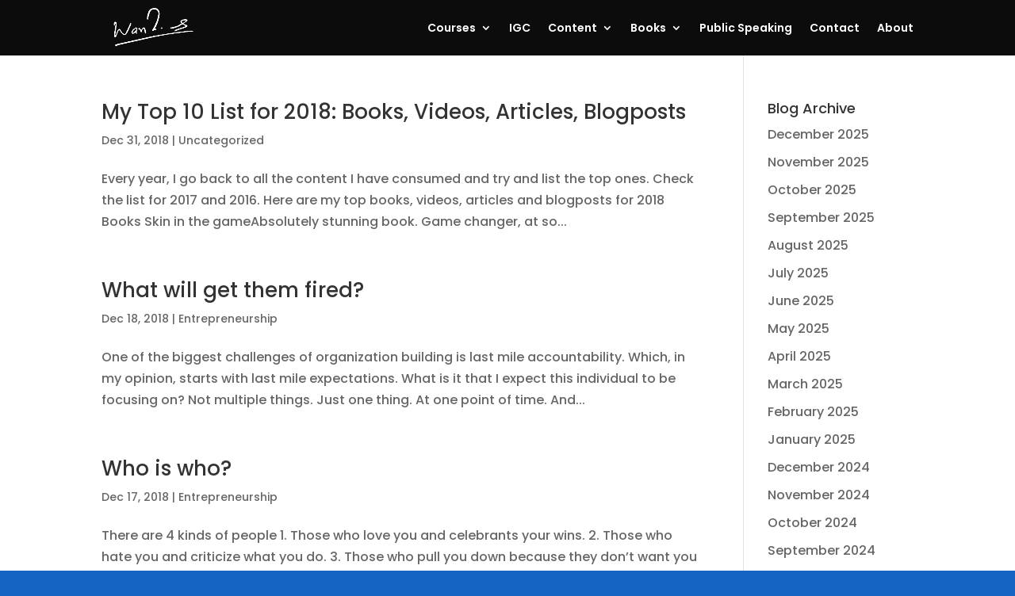

--- FILE ---
content_type: text/html; charset=UTF-8
request_url: https://ankurwarikoo.com/2018/12/
body_size: 17906
content:
<!DOCTYPE html><html lang="en-US"><head><meta charset="UTF-8" /><meta http-equiv="X-UA-Compatible" content="IE=edge"><link rel="pingback" href="https://ankurwarikoo.com/xmlrpc.php" /> <script type="text/javascript">document.documentElement.className = 'js';</script> <link rel="preconnect" href="https://fonts.gstatic.com" crossorigin /><meta name='robots' content='noindex, follow' /> <script type="text/javascript">let jqueryParams=[],jQuery=function(r){return jqueryParams=[...jqueryParams,r],jQuery},$=function(r){return jqueryParams=[...jqueryParams,r],$};window.jQuery=jQuery,window.$=jQuery;let customHeadScripts=!1;jQuery.fn=jQuery.prototype={},$.fn=jQuery.prototype={},jQuery.noConflict=function(r){if(window.jQuery)return jQuery=window.jQuery,$=window.jQuery,customHeadScripts=!0,jQuery.noConflict},jQuery.ready=function(r){jqueryParams=[...jqueryParams,r]},$.ready=function(r){jqueryParams=[...jqueryParams,r]},jQuery.load=function(r){jqueryParams=[...jqueryParams,r]},$.load=function(r){jqueryParams=[...jqueryParams,r]},jQuery.fn.ready=function(r){jqueryParams=[...jqueryParams,r]},$.fn.ready=function(r){jqueryParams=[...jqueryParams,r]};</script> <title>December 2018 - ankur Warikoo Official Website</title><meta property="og:locale" content="en_US" /><meta property="og:type" content="website" /><meta property="og:title" content="December 2018 - ankur Warikoo Official Website" /><meta property="og:url" content="https://ankurwarikoo.com/2018/12/" /><meta property="og:site_name" content="ankur Warikoo Official Website" /><meta name="twitter:card" content="summary_large_image" /> <script type="application/ld+json" class="yoast-schema-graph">{"@context":"https://schema.org","@graph":[{"@type":"CollectionPage","@id":"https://ankurwarikoo.com/2018/12/","url":"https://ankurwarikoo.com/2018/12/","name":"December 2018 - ankur Warikoo Official Website","isPartOf":{"@id":"https://ankurwarikoo.com/#website"},"breadcrumb":{"@id":"https://ankurwarikoo.com/2018/12/#breadcrumb"},"inLanguage":"en-US"},{"@type":"BreadcrumbList","@id":"https://ankurwarikoo.com/2018/12/#breadcrumb","itemListElement":[{"@type":"ListItem","position":1,"name":"Home","item":"https://ankurwarikoo.com/"},{"@type":"ListItem","position":2,"name":"Archives for December 2018"}]},{"@type":"WebSite","@id":"https://ankurwarikoo.com/#website","url":"https://ankurwarikoo.com/","name":"ankur Warikoo Official Website","description":"Official Website of ankur warikoo","potentialAction":[{"@type":"SearchAction","target":{"@type":"EntryPoint","urlTemplate":"https://ankurwarikoo.com/?s={search_term_string}"},"query-input":"required name=search_term_string"}],"inLanguage":"en-US"}]}</script> <link rel='dns-prefetch' href='//www.googletagmanager.com' /><link rel='dns-prefetch' href='//v0.wordpress.com' /><link rel='dns-prefetch' href='//i0.wp.com' /><link rel='dns-prefetch' href='//c0.wp.com' /><link rel='dns-prefetch' href='//in.hotjar.com' /><link rel='dns-prefetch' href='//connect.facebook.net' /><link rel='dns-prefetch' href='//www.facebook.com' /><link rel='dns-prefetch' href='//pagead2.googlesyndication.com' /><link rel="alternate" type="application/rss+xml" title="ankur Warikoo Official Website &raquo; Feed" href="https://ankurwarikoo.com/feed/" /><link rel="alternate" type="application/rss+xml" title="ankur Warikoo Official Website &raquo; Comments Feed" href="https://ankurwarikoo.com/comments/feed/" /><meta content="Divi v.4.18.0" name="generator"/><link data-optimized="1" rel='stylesheet' id='wp-block-library-css' href='https://ankurwarikoo.com/wp-content/litespeed/css/9622923dbd7c314ce9a91d1c8de3c7a7.css?ver=3c7a7' type='text/css' media='all' /><style id='wp-block-library-inline-css' type='text/css'>.has-text-align-justify{text-align:justify}</style><style id='wp-block-library-theme-inline-css' type='text/css'>.wp-block-audio figcaption{color:#555;font-size:13px;text-align:center}.is-dark-theme .wp-block-audio figcaption{color:hsla(0,0%,100%,.65)}.wp-block-audio{margin:0 0 1em}.wp-block-code{border:1px solid #ccc;border-radius:4px;font-family:Menlo,Consolas,monaco,monospace;padding:.8em 1em}.wp-block-embed figcaption{color:#555;font-size:13px;text-align:center}.is-dark-theme .wp-block-embed figcaption{color:hsla(0,0%,100%,.65)}.wp-block-embed{margin:0 0 1em}.blocks-gallery-caption{color:#555;font-size:13px;text-align:center}.is-dark-theme .blocks-gallery-caption{color:hsla(0,0%,100%,.65)}.wp-block-image figcaption{color:#555;font-size:13px;text-align:center}.is-dark-theme .wp-block-image figcaption{color:hsla(0,0%,100%,.65)}.wp-block-image{margin:0 0 1em}.wp-block-pullquote{border-top:4px solid;border-bottom:4px solid;margin-bottom:1.75em;color:currentColor}.wp-block-pullquote__citation,.wp-block-pullquote cite,.wp-block-pullquote footer{color:currentColor;text-transform:uppercase;font-size:.8125em;font-style:normal}.wp-block-quote{border-left:.25em solid;margin:0 0 1.75em;padding-left:1em}.wp-block-quote cite,.wp-block-quote footer{color:currentColor;font-size:.8125em;position:relative;font-style:normal}.wp-block-quote.has-text-align-right{border-left:none;border-right:.25em solid;padding-left:0;padding-right:1em}.wp-block-quote.has-text-align-center{border:none;padding-left:0}.wp-block-quote.is-large,.wp-block-quote.is-style-large,.wp-block-quote.is-style-plain{border:none}.wp-block-search .wp-block-search__label{font-weight:700}.wp-block-search__button{border:1px solid #ccc;padding:.375em .625em}:where(.wp-block-group.has-background){padding:1.25em 2.375em}.wp-block-separator.has-css-opacity{opacity:.4}.wp-block-separator{border:none;border-bottom:2px solid;margin-left:auto;margin-right:auto}.wp-block-separator.has-alpha-channel-opacity{opacity:1}.wp-block-separator:not(.is-style-wide):not(.is-style-dots){width:100px}.wp-block-separator.has-background:not(.is-style-dots){border-bottom:none;height:1px}.wp-block-separator.has-background:not(.is-style-wide):not(.is-style-dots){height:2px}.wp-block-table{margin:"0 0 1em 0"}.wp-block-table thead{border-bottom:3px solid}.wp-block-table tfoot{border-top:3px solid}.wp-block-table td,.wp-block-table th{word-break:normal}.wp-block-table figcaption{color:#555;font-size:13px;text-align:center}.is-dark-theme .wp-block-table figcaption{color:hsla(0,0%,100%,.65)}.wp-block-video figcaption{color:#555;font-size:13px;text-align:center}.is-dark-theme .wp-block-video figcaption{color:hsla(0,0%,100%,.65)}.wp-block-video{margin:0 0 1em}.wp-block-template-part.has-background{padding:1.25em 2.375em;margin-top:0;margin-bottom:0}</style><link data-optimized="1" rel='stylesheet' id='mediaelement-css' href='https://ankurwarikoo.com/wp-content/litespeed/css/4d3c245bfe0a0fdf921c3ae025b69339.css?ver=69339' type='text/css' media='all' /><link data-optimized="1" rel='stylesheet' id='wp-mediaelement-css' href='https://ankurwarikoo.com/wp-content/litespeed/css/a3716216bdd1d0b576c7d724ce1012ab.css?ver=012ab' type='text/css' media='all' /><link data-optimized="1" rel='stylesheet' id='convertkit-broadcasts-css' href='https://ankurwarikoo.com/wp-content/litespeed/css/9f4ac7594aa36f5980c2074f7285e8d0.css?ver=50f0d' type='text/css' media='all' /><link data-optimized="1" rel='stylesheet' id='convertkit-product-css' href='https://ankurwarikoo.com/wp-content/litespeed/css/01f899382788b8173818568551d9e99b.css?ver=a019b' type='text/css' media='all' /><style id='global-styles-inline-css' type='text/css'>body{--wp--preset--color--black:#000;--wp--preset--color--cyan-bluish-gray:#abb8c3;--wp--preset--color--white:#fff;--wp--preset--color--pale-pink:#f78da7;--wp--preset--color--vivid-red:#cf2e2e;--wp--preset--color--luminous-vivid-orange:#ff6900;--wp--preset--color--luminous-vivid-amber:#fcb900;--wp--preset--color--light-green-cyan:#7bdcb5;--wp--preset--color--vivid-green-cyan:#00d084;--wp--preset--color--pale-cyan-blue:#8ed1fc;--wp--preset--color--vivid-cyan-blue:#0693e3;--wp--preset--color--vivid-purple:#9b51e0;--wp--preset--gradient--vivid-cyan-blue-to-vivid-purple:linear-gradient(135deg,rgba(6,147,227,1) 0%,#9b51e0 100%);--wp--preset--gradient--light-green-cyan-to-vivid-green-cyan:linear-gradient(135deg,#7adcb4 0%,#00d082 100%);--wp--preset--gradient--luminous-vivid-amber-to-luminous-vivid-orange:linear-gradient(135deg,rgba(252,185,0,1) 0%,rgba(255,105,0,1) 100%);--wp--preset--gradient--luminous-vivid-orange-to-vivid-red:linear-gradient(135deg,rgba(255,105,0,1) 0%,#cf2e2e 100%);--wp--preset--gradient--very-light-gray-to-cyan-bluish-gray:linear-gradient(135deg,#eee 0%,#a9b8c3 100%);--wp--preset--gradient--cool-to-warm-spectrum:linear-gradient(135deg,#4aeadc 0%,#9778d1 20%,#cf2aba 40%,#ee2c82 60%,#fb6962 80%,#fef84c 100%);--wp--preset--gradient--blush-light-purple:linear-gradient(135deg,#ffceec 0%,#9896f0 100%);--wp--preset--gradient--blush-bordeaux:linear-gradient(135deg,#fecda5 0%,#fe2d2d 50%,#6b003e 100%);--wp--preset--gradient--luminous-dusk:linear-gradient(135deg,#ffcb70 0%,#c751c0 50%,#4158d0 100%);--wp--preset--gradient--pale-ocean:linear-gradient(135deg,#fff5cb 0%,#b6e3d4 50%,#33a7b5 100%);--wp--preset--gradient--electric-grass:linear-gradient(135deg,#caf880 0%,#71ce7e 100%);--wp--preset--gradient--midnight:linear-gradient(135deg,#020381 0%,#2874fc 100%);--wp--preset--duotone--dark-grayscale:url('#wp-duotone-dark-grayscale');--wp--preset--duotone--grayscale:url('#wp-duotone-grayscale');--wp--preset--duotone--purple-yellow:url('#wp-duotone-purple-yellow');--wp--preset--duotone--blue-red:url('#wp-duotone-blue-red');--wp--preset--duotone--midnight:url('#wp-duotone-midnight');--wp--preset--duotone--magenta-yellow:url('#wp-duotone-magenta-yellow');--wp--preset--duotone--purple-green:url('#wp-duotone-purple-green');--wp--preset--duotone--blue-orange:url('#wp-duotone-blue-orange');--wp--preset--font-size--small:13px;--wp--preset--font-size--medium:20px;--wp--preset--font-size--large:36px;--wp--preset--font-size--x-large:42px;--wp--preset--spacing--20:.44rem;--wp--preset--spacing--30:.67rem;--wp--preset--spacing--40:1rem;--wp--preset--spacing--50:1.5rem;--wp--preset--spacing--60:2.25rem;--wp--preset--spacing--70:3.38rem;--wp--preset--spacing--80:5.06rem}body{margin:0;--wp--style--global--content-size:823px;--wp--style--global--wide-size:1080px}.wp-site-blocks>.alignleft{float:left;margin-right:2em}.wp-site-blocks>.alignright{float:right;margin-left:2em}.wp-site-blocks>.aligncenter{justify-content:center;margin-left:auto;margin-right:auto}:where(.is-layout-flex){gap:.5em}body .is-layout-flow>.alignleft{float:left;margin-inline-start:0;margin-inline-end:2em}body .is-layout-flow>.alignright{float:right;margin-inline-start:2em;margin-inline-end:0}body .is-layout-flow>.aligncenter{margin-left:auto !important;margin-right:auto !important}body .is-layout-constrained>.alignleft{float:left;margin-inline-start:0;margin-inline-end:2em}body .is-layout-constrained>.alignright{float:right;margin-inline-start:2em;margin-inline-end:0}body .is-layout-constrained>.aligncenter{margin-left:auto !important;margin-right:auto !important}body .is-layout-constrained>:where(:not(.alignleft):not(.alignright):not(.alignfull)){max-width:var(--wp--style--global--content-size);margin-left:auto !important;margin-right:auto !important}body .is-layout-constrained>.alignwide{max-width:var(--wp--style--global--wide-size)}body .is-layout-flex{display:flex}body .is-layout-flex{flex-wrap:wrap;align-items:center}body .is-layout-flex>*{margin:0}body{padding-top:0;padding-right:0;padding-bottom:0;padding-left:0}a:where(:not(.wp-element-button)){text-decoration:underline}.wp-element-button,.wp-block-button__link{background-color:#32373c;border-width:0;color:#fff;font-family:inherit;font-size:inherit;line-height:inherit;padding:calc(.667em + 2px) calc(1.333em + 2px);text-decoration:none}.has-black-color{color:var(--wp--preset--color--black) !important}.has-cyan-bluish-gray-color{color:var(--wp--preset--color--cyan-bluish-gray) !important}.has-white-color{color:var(--wp--preset--color--white) !important}.has-pale-pink-color{color:var(--wp--preset--color--pale-pink) !important}.has-vivid-red-color{color:var(--wp--preset--color--vivid-red) !important}.has-luminous-vivid-orange-color{color:var(--wp--preset--color--luminous-vivid-orange) !important}.has-luminous-vivid-amber-color{color:var(--wp--preset--color--luminous-vivid-amber) !important}.has-light-green-cyan-color{color:var(--wp--preset--color--light-green-cyan) !important}.has-vivid-green-cyan-color{color:var(--wp--preset--color--vivid-green-cyan) !important}.has-pale-cyan-blue-color{color:var(--wp--preset--color--pale-cyan-blue) !important}.has-vivid-cyan-blue-color{color:var(--wp--preset--color--vivid-cyan-blue) !important}.has-vivid-purple-color{color:var(--wp--preset--color--vivid-purple) !important}.has-black-background-color{background-color:var(--wp--preset--color--black) !important}.has-cyan-bluish-gray-background-color{background-color:var(--wp--preset--color--cyan-bluish-gray) !important}.has-white-background-color{background-color:var(--wp--preset--color--white) !important}.has-pale-pink-background-color{background-color:var(--wp--preset--color--pale-pink) !important}.has-vivid-red-background-color{background-color:var(--wp--preset--color--vivid-red) !important}.has-luminous-vivid-orange-background-color{background-color:var(--wp--preset--color--luminous-vivid-orange) !important}.has-luminous-vivid-amber-background-color{background-color:var(--wp--preset--color--luminous-vivid-amber) !important}.has-light-green-cyan-background-color{background-color:var(--wp--preset--color--light-green-cyan) !important}.has-vivid-green-cyan-background-color{background-color:var(--wp--preset--color--vivid-green-cyan) !important}.has-pale-cyan-blue-background-color{background-color:var(--wp--preset--color--pale-cyan-blue) !important}.has-vivid-cyan-blue-background-color{background-color:var(--wp--preset--color--vivid-cyan-blue) !important}.has-vivid-purple-background-color{background-color:var(--wp--preset--color--vivid-purple) !important}.has-black-border-color{border-color:var(--wp--preset--color--black) !important}.has-cyan-bluish-gray-border-color{border-color:var(--wp--preset--color--cyan-bluish-gray) !important}.has-white-border-color{border-color:var(--wp--preset--color--white) !important}.has-pale-pink-border-color{border-color:var(--wp--preset--color--pale-pink) !important}.has-vivid-red-border-color{border-color:var(--wp--preset--color--vivid-red) !important}.has-luminous-vivid-orange-border-color{border-color:var(--wp--preset--color--luminous-vivid-orange) !important}.has-luminous-vivid-amber-border-color{border-color:var(--wp--preset--color--luminous-vivid-amber) !important}.has-light-green-cyan-border-color{border-color:var(--wp--preset--color--light-green-cyan) !important}.has-vivid-green-cyan-border-color{border-color:var(--wp--preset--color--vivid-green-cyan) !important}.has-pale-cyan-blue-border-color{border-color:var(--wp--preset--color--pale-cyan-blue) !important}.has-vivid-cyan-blue-border-color{border-color:var(--wp--preset--color--vivid-cyan-blue) !important}.has-vivid-purple-border-color{border-color:var(--wp--preset--color--vivid-purple) !important}.has-vivid-cyan-blue-to-vivid-purple-gradient-background{background:var(--wp--preset--gradient--vivid-cyan-blue-to-vivid-purple) !important}.has-light-green-cyan-to-vivid-green-cyan-gradient-background{background:var(--wp--preset--gradient--light-green-cyan-to-vivid-green-cyan) !important}.has-luminous-vivid-amber-to-luminous-vivid-orange-gradient-background{background:var(--wp--preset--gradient--luminous-vivid-amber-to-luminous-vivid-orange) !important}.has-luminous-vivid-orange-to-vivid-red-gradient-background{background:var(--wp--preset--gradient--luminous-vivid-orange-to-vivid-red) !important}.has-very-light-gray-to-cyan-bluish-gray-gradient-background{background:var(--wp--preset--gradient--very-light-gray-to-cyan-bluish-gray) !important}.has-cool-to-warm-spectrum-gradient-background{background:var(--wp--preset--gradient--cool-to-warm-spectrum) !important}.has-blush-light-purple-gradient-background{background:var(--wp--preset--gradient--blush-light-purple) !important}.has-blush-bordeaux-gradient-background{background:var(--wp--preset--gradient--blush-bordeaux) !important}.has-luminous-dusk-gradient-background{background:var(--wp--preset--gradient--luminous-dusk) !important}.has-pale-ocean-gradient-background{background:var(--wp--preset--gradient--pale-ocean) !important}.has-electric-grass-gradient-background{background:var(--wp--preset--gradient--electric-grass) !important}.has-midnight-gradient-background{background:var(--wp--preset--gradient--midnight) !important}.has-small-font-size{font-size:var(--wp--preset--font-size--small) !important}.has-medium-font-size{font-size:var(--wp--preset--font-size--medium) !important}.has-large-font-size{font-size:var(--wp--preset--font-size--large) !important}.has-x-large-font-size{font-size:var(--wp--preset--font-size--x-large) !important}.wp-block-navigation a:where(:not(.wp-element-button)){color:inherit}:where(.wp-block-columns.is-layout-flex){gap:2em}.wp-block-pullquote{font-size:1.5em;line-height:1.6}</style><link data-optimized="1" rel='stylesheet' id='wpa-css-css' href='https://ankurwarikoo.com/wp-content/litespeed/css/7f2666c1c2bb5274a4aa77c6b8303335.css?ver=5b433' type='text/css' media='all' /><link data-optimized="1" rel='stylesheet' id='wp-next-post-navi-style-css' href='https://ankurwarikoo.com/wp-content/litespeed/css/62142f1d77993081bc966a44320c9533.css?ver=582b1' type='text/css' media='all' /><link data-optimized="1" rel='stylesheet' id='wp-pagenavi-css' href='https://ankurwarikoo.com/wp-content/litespeed/css/123b969a610f09aac737815b2df528aa.css?ver=8adef' type='text/css' media='all' /><link data-optimized="1" rel='stylesheet' id='inline-tweet-sharer-style-css' href='https://ankurwarikoo.com/wp-content/litespeed/css/d741d858a8f5cfab35a52403bc490fe3.css?ver=f50ee' type='text/css' media='all' /><link data-optimized="1" rel='stylesheet' id='popup-maker-site-css' href='https://ankurwarikoo.com/wp-content/litespeed/css/29410c66a655ba72311e06e4d4becf02.css?ver=03287' type='text/css' media='all' /><style id='popup-maker-site-inline-css' type='text/css'>@import url('//fonts.googleapis.com/css?family=Montserrat:100');.pum-theme-229051,.pum-theme-content-only{background-color:rgba(0,0,0,.7)}.pum-theme-229051 .pum-container,.pum-theme-content-only .pum-container{padding:0;border-radius:0;border:1px none #000;box-shadow:0px 0px 0px 0px rgba(2,2,2,0)}.pum-theme-229051 .pum-title,.pum-theme-content-only .pum-title{color:#000;text-align:left;text-shadow:0px 0px 0px rgba(2,2,2,.23);font-family:inherit;font-weight:400;font-size:32px;line-height:36px}.pum-theme-229051 .pum-content,.pum-theme-content-only .pum-content{color:#8c8c8c;font-family:inherit;font-weight:400}.pum-theme-229051 .pum-content+.pum-close,.pum-theme-content-only .pum-content+.pum-close{position:absolute;height:18px;width:18px;left:auto;right:7px;bottom:auto;top:7px;padding:0;color:#000;font-family:inherit;font-weight:700;font-size:20px;line-height:20px;border:1px none #fff;border-radius:15px;box-shadow:0px 0px 0px 0px rgba(2,2,2,0);text-shadow:0px 0px 0px rgba(0,0,0,.0);background-color:rgba(255,255,255,0)}.pum-theme-3692,.pum-theme-3692{background-color:rgba(254,247,233,1)}.pum-theme-3692 .pum-container,.pum-theme-3692 .pum-container{padding:10px;border-radius:10px;border:1px none #000;box-shadow:1px 1px 3px 0px rgba(2,2,2,.23);background-color:rgba(249,249,249,1)}.pum-theme-3692 .pum-title,.pum-theme-3692 .pum-title{color:#000;text-align:left;text-shadow:0px 0px 0px rgba(2,2,2,.23);font-family:inherit;font-weight:400;font-size:32px;line-height:36px}.pum-theme-3692 .pum-content,.pum-theme-3692 .pum-content{color:#8c8c8c;font-family:inherit;font-weight:400}.pum-theme-3692 .pum-content+.pum-close,.pum-theme-3692 .pum-content+.pum-close{position:absolute;height:24px;width:24px;left:auto;right:0;bottom:auto;top:0;padding:0;color:#fff;font-family:inherit;font-weight:400;font-size:12px;line-height:36px;border:1px none #fff;border-radius:1px;box-shadow:1px 1px 3px 0px rgba(2,2,2,.23);text-shadow:0px 0px 0px rgba(0,0,0,.23);background-color:rgba(255,175,17,1)}.pum-theme-3685,.pum-theme-default-theme{background-color:rgba(255,255,255,1)}.pum-theme-3685 .pum-container,.pum-theme-default-theme .pum-container{padding:18px;border-radius:0;border:1px none #000;box-shadow:1px 1px 3px 0px rgba(2,2,2,.23);background-color:rgba(249,249,249,1)}.pum-theme-3685 .pum-title,.pum-theme-default-theme .pum-title{color:#000;text-align:left;text-shadow:0px 0px 0px rgba(2,2,2,.23);font-family:inherit;font-weight:400;font-size:32px;font-style:normal;line-height:36px}.pum-theme-3685 .pum-content,.pum-theme-default-theme .pum-content{color:#8c8c8c;font-family:inherit;font-weight:400;font-style:inherit}.pum-theme-3685 .pum-content+.pum-close,.pum-theme-default-theme .pum-content+.pum-close{position:absolute;height:auto;width:auto;left:auto;right:0;bottom:auto;top:0;padding:8px;color:#fff;font-family:inherit;font-weight:400;font-size:12px;font-style:inherit;line-height:36px;border:1px none #fff;border-radius:0;box-shadow:1px 1px 3px 0px rgba(2,2,2,.23);text-shadow:0px 0px 0px rgba(0,0,0,.23);background-color:rgba(0,183,205,1)}.pum-theme-3686,.pum-theme-lightbox{background-color:rgba(0,0,0,.6)}.pum-theme-3686 .pum-container,.pum-theme-lightbox .pum-container{padding:18px;border-radius:3px;border:8px solid #000;box-shadow:0px 0px 30px 0px rgba(2,2,2,1);background-color:rgba(255,255,255,1)}.pum-theme-3686 .pum-title,.pum-theme-lightbox .pum-title{color:#000;text-align:left;text-shadow:0px 0px 0px rgba(2,2,2,.23);font-family:inherit;font-weight:100;font-size:32px;line-height:36px}.pum-theme-3686 .pum-content,.pum-theme-lightbox .pum-content{color:#000;font-family:inherit;font-weight:100}.pum-theme-3686 .pum-content+.pum-close,.pum-theme-lightbox .pum-content+.pum-close{position:absolute;height:26px;width:26px;left:auto;right:-13px;bottom:auto;top:-13px;padding:0;color:#fff;font-family:Arial;font-weight:100;font-size:24px;line-height:24px;border:2px solid #fff;border-radius:26px;box-shadow:0px 0px 15px 1px rgba(2,2,2,.75);text-shadow:0px 0px 0px rgba(0,0,0,.23);background-color:rgba(0,0,0,1)}.pum-theme-3687,.pum-theme-enterprise-blue{background-color:rgba(0,0,0,.7)}.pum-theme-3687 .pum-container,.pum-theme-enterprise-blue .pum-container{padding:28px;border-radius:5px;border:1px none #000;box-shadow:0px 10px 25px 4px rgba(2,2,2,.5);background-color:rgba(255,255,255,1)}.pum-theme-3687 .pum-title,.pum-theme-enterprise-blue .pum-title{color:#315b7c;text-align:left;text-shadow:0px 0px 0px rgba(2,2,2,.23);font-family:inherit;font-weight:100;font-size:34px;line-height:36px}.pum-theme-3687 .pum-content,.pum-theme-enterprise-blue .pum-content{color:#2d2d2d;font-family:inherit;font-weight:100}.pum-theme-3687 .pum-content+.pum-close,.pum-theme-enterprise-blue .pum-content+.pum-close{position:absolute;height:28px;width:28px;left:auto;right:8px;bottom:auto;top:8px;padding:4px;color:#fff;font-family:Times New Roman;font-weight:100;font-size:20px;line-height:20px;border:1px none #fff;border-radius:42px;box-shadow:0px 0px 0px 0px rgba(2,2,2,.23);text-shadow:0px 0px 0px rgba(0,0,0,.23);background-color:rgba(49,91,124,1)}.pum-theme-3688,.pum-theme-hello-box{background-color:rgba(0,0,0,.75)}.pum-theme-3688 .pum-container,.pum-theme-hello-box .pum-container{padding:30px;border-radius:80px;border:14px solid #81d742;box-shadow:0px 0px 0px 0px rgba(2,2,2,0);background-color:rgba(255,255,255,1)}.pum-theme-3688 .pum-title,.pum-theme-hello-box .pum-title{color:#2d2d2d;text-align:left;text-shadow:0px 0px 0px rgba(2,2,2,.23);font-family:Montserrat;font-weight:100;font-size:32px;line-height:36px}.pum-theme-3688 .pum-content,.pum-theme-hello-box .pum-content{color:#2d2d2d;font-family:inherit;font-weight:100}.pum-theme-3688 .pum-content+.pum-close,.pum-theme-hello-box .pum-content+.pum-close{position:absolute;height:auto;width:auto;left:auto;right:-30px;bottom:auto;top:-30px;padding:0;color:#2d2d2d;font-family:Times New Roman;font-weight:100;font-size:32px;line-height:28px;border:1px none #fff;border-radius:28px;box-shadow:0px 0px 0px 0px rgba(2,2,2,.23);text-shadow:0px 0px 0px rgba(0,0,0,.23);background-color:rgba(255,255,255,1)}.pum-theme-3689,.pum-theme-cutting-edge{background-color:rgba(0,0,0,.5)}.pum-theme-3689 .pum-container,.pum-theme-cutting-edge .pum-container{padding:18px;border-radius:0;border:1px none #000;box-shadow:0px 10px 25px 0px rgba(2,2,2,.5);background-color:rgba(30,115,190,1)}.pum-theme-3689 .pum-title,.pum-theme-cutting-edge .pum-title{color:#fff;text-align:left;text-shadow:0px 0px 0px rgba(2,2,2,.23);font-family:Sans-Serif;font-weight:100;font-size:26px;line-height:28px}.pum-theme-3689 .pum-content,.pum-theme-cutting-edge .pum-content{color:#fff;font-family:inherit;font-weight:100}.pum-theme-3689 .pum-content+.pum-close,.pum-theme-cutting-edge .pum-content+.pum-close{position:absolute;height:24px;width:24px;left:auto;right:0;bottom:auto;top:0;padding:0;color:#1e73be;font-family:Times New Roman;font-weight:100;font-size:32px;line-height:24px;border:1px none #fff;border-radius:0;box-shadow:-1px 1px 1px 0px rgba(2,2,2,.1);text-shadow:-1px 1px 1px rgba(0,0,0,.1);background-color:rgba(238,238,34,1)}.pum-theme-3690,.pum-theme-framed-border{background-color:rgba(255,255,255,.5)}.pum-theme-3690 .pum-container,.pum-theme-framed-border .pum-container{padding:18px;border-radius:0;border:20px outset #d33;box-shadow:1px 1px 3px 0px rgba(2,2,2,.97) inset;background-color:rgba(255,251,239,1)}.pum-theme-3690 .pum-title,.pum-theme-framed-border .pum-title{color:#000;text-align:left;text-shadow:0px 0px 0px rgba(2,2,2,.23);font-family:inherit;font-weight:100;font-size:32px;line-height:36px}.pum-theme-3690 .pum-content,.pum-theme-framed-border .pum-content{color:#2d2d2d;font-family:inherit;font-weight:100}.pum-theme-3690 .pum-content+.pum-close,.pum-theme-framed-border .pum-content+.pum-close{position:absolute;height:20px;width:20px;left:auto;right:-20px;bottom:auto;top:-20px;padding:0;color:#fff;font-family:Tahoma;font-weight:700;font-size:16px;line-height:18px;border:1px none #fff;border-radius:0;box-shadow:0px 0px 0px 0px rgba(2,2,2,.23);text-shadow:0px 0px 0px rgba(0,0,0,.23);background-color:rgba(0,0,0,.55)}.pum-theme-3691,.pum-theme-floating-bar{background-color:rgba(255,255,255,0)}.pum-theme-3691 .pum-container,.pum-theme-floating-bar .pum-container{padding:8px;border-radius:0;border:1px none #000;box-shadow:1px 1px 3px 0px rgba(2,2,2,.23);background-color:rgba(238,246,252,1)}.pum-theme-3691 .pum-title,.pum-theme-floating-bar .pum-title{color:#505050;text-align:left;text-shadow:0px 0px 0px rgba(2,2,2,.23);font-family:inherit;font-weight:400;font-size:32px;line-height:36px}.pum-theme-3691 .pum-content,.pum-theme-floating-bar .pum-content{color:#505050;font-family:inherit;font-weight:400}.pum-theme-3691 .pum-content+.pum-close,.pum-theme-floating-bar .pum-content+.pum-close{position:absolute;height:18px;width:18px;left:auto;right:5px;bottom:auto;top:50%;padding:0;color:#505050;font-family:Sans-Serif;font-weight:700;font-size:15px;line-height:18px;border:1px solid #505050;border-radius:15px;box-shadow:0px 0px 0px 0px rgba(2,2,2,0);text-shadow:0px 0px 0px rgba(0,0,0,.0);background-color:rgba(255,255,255,0);transform:translate(0,-50%)}#pum-229053{z-index:1999999999}#pum-229052{z-index:1999999999}</style><link data-optimized="1" rel='stylesheet' id='bcttps-style-css' href='https://ankurwarikoo.com/wp-content/litespeed/css/47fafdaf03374bddc362d7dc2a18ea64.css?ver=67aee' type='text/css' media='all' /><link data-optimized="1" rel='stylesheet' id='divi-style-pum-css' href='https://ankurwarikoo.com/wp-content/litespeed/css/4fc6e9eed80ce99518be9f435a14d1ce.css?ver=450a6' type='text/css' media='all' /><link data-optimized="1" rel='stylesheet' id='jetpack_css-css' href='https://ankurwarikoo.com/wp-content/litespeed/css/d8c035f1923360250bb4f27cd06b483f.css?ver=b483f' type='text/css' media='all' /> <script type='text/javascript' id='jquery-core-js-extra'>/*  */
var pp = {"ajax_url":"https:\/\/ankurwarikoo.com\/wp-admin\/admin-ajax.php"};
/*  */</script> <script type='text/javascript' src='https://c0.wp.com/c/6.1.1/wp-includes/js/jquery/jquery.min.js' id='jquery-core-js'></script> <script type='text/javascript' src='https://c0.wp.com/c/6.1.1/wp-includes/js/jquery/jquery-migrate.min.js' id='jquery-migrate-js'></script> <script type='text/javascript' id='jquery-js-after'>jqueryParams.length&&$.each(jqueryParams,function(e,r){if("function"==typeof r){var n=String(r);n.replace("$","jQuery");var a=new Function("return "+n)();$(document).ready(a)}});</script>  <script type='text/javascript' src='https://www.googletagmanager.com/gtag/js?id=UA-137799-2' id='google_gtagjs-js' async></script> <script type='text/javascript' id='google_gtagjs-js-after'>window.dataLayer = window.dataLayer || [];function gtag(){dataLayer.push(arguments);}
gtag('set', 'linker', {"domains":["ankurwarikoo.com"]} );
gtag("js", new Date());
gtag("set", "developer_id.dZTNiMT", true);
gtag("config", "UA-137799-2", {"anonymize_ip":true});
gtag("config", "G-GNLFRPZC6Q");</script> <link rel="https://api.w.org/" href="https://ankurwarikoo.com/wp-json/" /><link rel="EditURI" type="application/rsd+xml" title="RSD" href="https://ankurwarikoo.com/xmlrpc.php?rsd" /><link rel="wlwmanifest" type="application/wlwmanifest+xml" href="https://ankurwarikoo.com/wp-includes/wlwmanifest.xml" /><meta name="generator" content="WordPress 6.1.1" /><style type="text/css" id="cst_font_data">@font-face{font-family:"Brandon";font-display:auto;font-fallback:;font-weight:100;src:url(https://ankurwarikoo.com/wp-content/uploads/2022/07/HVD-Fonts-BrandonGrotesque-Regular.otf) format('OpenType')}@font-face{font-family:"Brandon Grotesque";font-display:auto;font-fallback:;font-weight:900;src:url(https://ankurwarikoo.com/wp-content/uploads/2022/07/HVD-Fonts-BrandonGrotesque-Regular.otf) format('OpenType')}@font-face{font-family:"Brandon Medium";font-display:auto;font-fallback:;font-weight:100;src:url(https://ankurwarikoo.com/wp-content/uploads/2022/07/HVD-Fonts-BrandonGrotesque-Medium.otf) format('OpenType')}@font-face{font-family:"League";font-display:auto;font-fallback:;font-weight:900;src:url(https://ankurwarikoo.com/wp-content/uploads/2022/07/LeagueSpartan-SemiBold.otf) format('OpenType')}@font-face{font-family:"League Spartan";font-display:auto;font-fallback:Spartan;font-weight:100;src:url(https://ankurwarikoo.com/wp-content/uploads/2022/07/LeagueSpartan-Regular.otf) format('OpenType')}@font-face{font-family:"League Spartan Medium";font-display:auto;font-fallback:;font-weight:100;src:url(https://ankurwarikoo.com/wp-content/uploads/2022/07/LeagueSpartan-Medium.otf) format('OpenType')}@font-face{font-family:"League Spartan Regular";font-display:auto;font-fallback:;font-weight:100;src:url(https://ankurwarikoo.com/wp-content/uploads/2022/07/LeagueSpartan-Regular-1.otf) format('OpenType')}@font-face{font-family:"League Spartan Semi";font-display:auto;font-fallback:;font-weight:100;src:url(https://ankurwarikoo.com/wp-content/uploads/2022/07/LeagueSpartan-SemiBold.otf) format('OpenType')}@font-face{font-family:"Minion";font-display:auto;font-fallback:;font-weight:100;src:url(https://ankurwarikoo.com/wp-content/uploads/2022/07/MinionPro-Regular.otf) format('OpenType')}</style><meta name="generator" content="Site Kit by Google 1.94.0" /><meta name="facebook-domain-verification" content="jb31fuahs0k5fo34k2qj6i4nsgw70q" /><style type="text/css">.wp-next-post-navi a{text-decoration:none;font:bold 16px sans-serif,arial;color:#666}</style><style>img#wpstats{display:none}</style><meta name="viewport" content="width=device-width, initial-scale=1.0, maximum-scale=1.0, user-scalable=0" /><meta name="google-site-verification" content="g74oJBhg6lvMCgmceCBkeiMaOuZVQC0V7EnVnQ-Wzu0"><meta name="google-adsense-platform-account" content="ca-host-pub-2644536267352236"><meta name="google-adsense-platform-domain" content="sitekit.withgoogle.com"><meta name="generator" content="Elementor 3.11.1; features: e_dom_optimization, e_optimized_assets_loading, e_optimized_css_loading, a11y_improvements, additional_custom_breakpoints; settings: css_print_method-external, google_font-enabled, font_display-auto"><style type="text/css" id="custom-background-css">body.custom-background{background-color:#1564c4}</style><style type="text/css">html:not(.jetpack-lazy-images-js-enabled):not(.js) .jetpack-lazy-image{display:none}</style> <script>document.documentElement.classList.add(
					'jetpack-lazy-images-js-enabled'
				);</script>  <script async="async" src="https://pagead2.googlesyndication.com/pagead/js/adsbygoogle.js?client=ca-pub-6993763166086453&amp;host=ca-host-pub-2644536267352236" crossorigin="anonymous" type="text/javascript"></script>  <script type="text/javascript">( function( w, d, s, l, i ) {
				w[l] = w[l] || [];
				w[l].push( {'gtm.start': new Date().getTime(), event: 'gtm.js'} );
				var f = d.getElementsByTagName( s )[0],
					j = d.createElement( s ), dl = l != 'dataLayer' ? '&l=' + l : '';
				j.async = true;
				j.src = 'https://www.googletagmanager.com/gtm.js?id=' + i + dl;
				f.parentNode.insertBefore( j, f );
			} )( window, document, 'script', 'dataLayer', 'GTM-WLMQFBB' );</script> <link data-optimized="1" rel="stylesheet" type="text/css" href="https://ankurwarikoo.com/wp-content/litespeed/css/a1c2b8f0a610a736c957cfb69d73cb7b.css?ver=3cb7b"/> <script type="text/javascript" src="//cdn.jsdelivr.net/npm/slick-carousel@1.8.1/slick/slick.min.js"></script>  <script type="text/javascript" src="//script.crazyegg.com/pages/scripts/0114/4887.js" async="async"></script><link rel="icon" href="https://i0.wp.com/ankurwarikoo.com/wp-content/uploads/2020/06/cropped-Copy-of-aw-1.png?fit=32%2C32&#038;ssl=1" sizes="32x32" /><link rel="icon" href="https://i0.wp.com/ankurwarikoo.com/wp-content/uploads/2020/06/cropped-Copy-of-aw-1.png?fit=192%2C192&#038;ssl=1" sizes="192x192" /><link rel="apple-touch-icon" href="https://i0.wp.com/ankurwarikoo.com/wp-content/uploads/2020/06/cropped-Copy-of-aw-1.png?fit=180%2C180&#038;ssl=1" /><meta name="msapplication-TileImage" content="https://i0.wp.com/ankurwarikoo.com/wp-content/uploads/2020/06/cropped-Copy-of-aw-1.png?fit=270%2C270&#038;ssl=1" /><link data-optimized="1" rel="stylesheet" id="et-divi-customizer-global-cached-inline-styles" href="https://ankurwarikoo.com/wp-content/litespeed/css/54bf70cef249246f02525b76a5733384.css?ver=295dd" /></head><body data-rsssl=1 class="archive date custom-background et_pb_button_helper_class et_transparent_nav et_fixed_nav et_show_nav et_primary_nav_dropdown_animation_fade et_secondary_nav_dropdown_animation_fade et_header_style_left et_pb_footer_columns4 et_cover_background et_pb_gutter linux et_pb_gutters3 et_right_sidebar et_divi_theme et-db elementor-default elementor-kit-228364">
 <script>jQuery.noConflict();
jQuery(document).ready(function ($) {

	
	
	if ($('.hovermenu').length > 0) {
		var tabId = "";
		var idRpl ="";
		var listAcord ="";
		$('.hovermenu .nav li').mouseover(function() {
			if(!$(this).hasClass('active')) {
				var tabId = $(this).attr('id');
				var idRpl = '#' +  tabId + '-cont';
				var listAcord = '#acord-' + tabId;
				$(idRpl).addClass('active').siblings().removeClass('active');
				$(listAcord).addClass('act').siblings().removeClass('act');
				$(this).addClass('active').siblings().removeClass('active');
			};
		
			
		});	
		
		$('.content-tab .acord-item').click(function() {
			if(!$(this).hasClass('act')) {
				var itemId = '#' + $(this).attr('data-itemfor');
				$(itemId).addClass('active').siblings().removeClass('active');
				$(this).addClass('act').siblings().removeClass('act');
				console.log(itemId);
				};
		
			
		});	
		
	}
		
	if ($('.pop-cont').length > 0) {
		jQuery('.pop-cont .modal').on('hidden.bs.modal', function () {
		var $this = jQuery(this);
		//get iframe on click
		var vidsrc_frame = $this.find("iframe");
		var vidsrc_src = vidsrc_frame.attr('src');
		console.log('videosrc=' + vidsrc_src)
		vidsrc_frame.attr('src', '');
		vidsrc_frame.attr('src', vidsrc_src);
		});
	}

	if ($('.sb-testimonial-slider').length > 0) {
		$('.sb-testimonial-slider').slick({
		  infinite: true,
		  slidesToShow: 1,
		  slidesToScroll: 1,
		  autoplay: true,
		  autoplaySpeed: 10000,
		  speed: 500,
		  adaptiveHeight: true,
		  arrows: false,
		  dots:true,
		  appendDots:'.dots-nav'
		});
	}


	 });</script> 
<noscript>
<iframe src="https://www.googletagmanager.com/ns.html?id=GTM-WLMQFBB" height="0" width="0" style="display:none;visibility:hidden"></iframe>
</noscript>
<svg xmlns="http://www.w3.org/2000/svg" viewBox="0 0 0 0" width="0" height="0" focusable="false" role="none" style="visibility: hidden; position: absolute; left: -9999px; overflow: hidden;" ><defs><filter id="wp-duotone-dark-grayscale"><feColorMatrix color-interpolation-filters="sRGB" type="matrix" values=" .299 .587 .114 0 0 .299 .587 .114 0 0 .299 .587 .114 0 0 .299 .587 .114 0 0 " /><feComponentTransfer color-interpolation-filters="sRGB" ><feFuncR type="table" tableValues="0 0.49803921568627" /><feFuncG type="table" tableValues="0 0.49803921568627" /><feFuncB type="table" tableValues="0 0.49803921568627" /><feFuncA type="table" tableValues="1 1" /></feComponentTransfer><feComposite in2="SourceGraphic" operator="in" /></filter></defs></svg><svg xmlns="http://www.w3.org/2000/svg" viewBox="0 0 0 0" width="0" height="0" focusable="false" role="none" style="visibility: hidden; position: absolute; left: -9999px; overflow: hidden;" ><defs><filter id="wp-duotone-grayscale"><feColorMatrix color-interpolation-filters="sRGB" type="matrix" values=" .299 .587 .114 0 0 .299 .587 .114 0 0 .299 .587 .114 0 0 .299 .587 .114 0 0 " /><feComponentTransfer color-interpolation-filters="sRGB" ><feFuncR type="table" tableValues="0 1" /><feFuncG type="table" tableValues="0 1" /><feFuncB type="table" tableValues="0 1" /><feFuncA type="table" tableValues="1 1" /></feComponentTransfer><feComposite in2="SourceGraphic" operator="in" /></filter></defs></svg><svg xmlns="http://www.w3.org/2000/svg" viewBox="0 0 0 0" width="0" height="0" focusable="false" role="none" style="visibility: hidden; position: absolute; left: -9999px; overflow: hidden;" ><defs><filter id="wp-duotone-purple-yellow"><feColorMatrix color-interpolation-filters="sRGB" type="matrix" values=" .299 .587 .114 0 0 .299 .587 .114 0 0 .299 .587 .114 0 0 .299 .587 .114 0 0 " /><feComponentTransfer color-interpolation-filters="sRGB" ><feFuncR type="table" tableValues="0.54901960784314 0.98823529411765" /><feFuncG type="table" tableValues="0 1" /><feFuncB type="table" tableValues="0.71764705882353 0.25490196078431" /><feFuncA type="table" tableValues="1 1" /></feComponentTransfer><feComposite in2="SourceGraphic" operator="in" /></filter></defs></svg><svg xmlns="http://www.w3.org/2000/svg" viewBox="0 0 0 0" width="0" height="0" focusable="false" role="none" style="visibility: hidden; position: absolute; left: -9999px; overflow: hidden;" ><defs><filter id="wp-duotone-blue-red"><feColorMatrix color-interpolation-filters="sRGB" type="matrix" values=" .299 .587 .114 0 0 .299 .587 .114 0 0 .299 .587 .114 0 0 .299 .587 .114 0 0 " /><feComponentTransfer color-interpolation-filters="sRGB" ><feFuncR type="table" tableValues="0 1" /><feFuncG type="table" tableValues="0 0.27843137254902" /><feFuncB type="table" tableValues="0.5921568627451 0.27843137254902" /><feFuncA type="table" tableValues="1 1" /></feComponentTransfer><feComposite in2="SourceGraphic" operator="in" /></filter></defs></svg><svg xmlns="http://www.w3.org/2000/svg" viewBox="0 0 0 0" width="0" height="0" focusable="false" role="none" style="visibility: hidden; position: absolute; left: -9999px; overflow: hidden;" ><defs><filter id="wp-duotone-midnight"><feColorMatrix color-interpolation-filters="sRGB" type="matrix" values=" .299 .587 .114 0 0 .299 .587 .114 0 0 .299 .587 .114 0 0 .299 .587 .114 0 0 " /><feComponentTransfer color-interpolation-filters="sRGB" ><feFuncR type="table" tableValues="0 0" /><feFuncG type="table" tableValues="0 0.64705882352941" /><feFuncB type="table" tableValues="0 1" /><feFuncA type="table" tableValues="1 1" /></feComponentTransfer><feComposite in2="SourceGraphic" operator="in" /></filter></defs></svg><svg xmlns="http://www.w3.org/2000/svg" viewBox="0 0 0 0" width="0" height="0" focusable="false" role="none" style="visibility: hidden; position: absolute; left: -9999px; overflow: hidden;" ><defs><filter id="wp-duotone-magenta-yellow"><feColorMatrix color-interpolation-filters="sRGB" type="matrix" values=" .299 .587 .114 0 0 .299 .587 .114 0 0 .299 .587 .114 0 0 .299 .587 .114 0 0 " /><feComponentTransfer color-interpolation-filters="sRGB" ><feFuncR type="table" tableValues="0.78039215686275 1" /><feFuncG type="table" tableValues="0 0.94901960784314" /><feFuncB type="table" tableValues="0.35294117647059 0.47058823529412" /><feFuncA type="table" tableValues="1 1" /></feComponentTransfer><feComposite in2="SourceGraphic" operator="in" /></filter></defs></svg><svg xmlns="http://www.w3.org/2000/svg" viewBox="0 0 0 0" width="0" height="0" focusable="false" role="none" style="visibility: hidden; position: absolute; left: -9999px; overflow: hidden;" ><defs><filter id="wp-duotone-purple-green"><feColorMatrix color-interpolation-filters="sRGB" type="matrix" values=" .299 .587 .114 0 0 .299 .587 .114 0 0 .299 .587 .114 0 0 .299 .587 .114 0 0 " /><feComponentTransfer color-interpolation-filters="sRGB" ><feFuncR type="table" tableValues="0.65098039215686 0.40392156862745" /><feFuncG type="table" tableValues="0 1" /><feFuncB type="table" tableValues="0.44705882352941 0.4" /><feFuncA type="table" tableValues="1 1" /></feComponentTransfer><feComposite in2="SourceGraphic" operator="in" /></filter></defs></svg><svg xmlns="http://www.w3.org/2000/svg" viewBox="0 0 0 0" width="0" height="0" focusable="false" role="none" style="visibility: hidden; position: absolute; left: -9999px; overflow: hidden;" ><defs><filter id="wp-duotone-blue-orange"><feColorMatrix color-interpolation-filters="sRGB" type="matrix" values=" .299 .587 .114 0 0 .299 .587 .114 0 0 .299 .587 .114 0 0 .299 .587 .114 0 0 " /><feComponentTransfer color-interpolation-filters="sRGB" ><feFuncR type="table" tableValues="0.098039215686275 1" /><feFuncG type="table" tableValues="0 0.66274509803922" /><feFuncB type="table" tableValues="0.84705882352941 0.41960784313725" /><feFuncA type="table" tableValues="1 1" /></feComponentTransfer><feComposite in2="SourceGraphic" operator="in" /></filter></defs></svg><div id="page-container"><header id="main-header" data-height-onload="56"><div class="container clearfix et_menu_container"><div class="logo_container">
<span class="logo_helper"></span>
<a href="https://ankurwarikoo.com/">
<img src="https://ankurwarikoo.com/wp-content/uploads/2021/09/Logo_White_Vector.png" width="662" height="377" alt="ankur Warikoo Official Website" id="logo" data-height-percentage="100" />
</a></div><div id="et-top-navigation" data-height="56" data-fixed-height="36"><nav id="top-menu-nav"><ul id="top-menu" class="nav"><li id="menu-item-3140" class="menu-item menu-item-type-post_type menu-item-object-page menu-item-has-children menu-item-3140"><a href="https://www.webveda.ankurwarikoo.com">Courses</a><ul class="sub-menu"><li id="menu-item-240003" class="menu-item menu-item-type-custom menu-item-object-custom menu-item-240003"><a href="https://www.webveda.com/#courses">All Courses</a></li><li id="menu-item-6358" class="menu-item menu-item-type-custom menu-item-object-custom menu-item-6358"><a href="https://login.webveda.com">WebVeda Login</a></li></ul></li><li id="menu-item-266229" class="menu-item menu-item-type-custom menu-item-object-custom menu-item-266229"><a href="https://indiageniuschallenge.com/">IGC</a></li><li id="menu-item-3683" class="menu-item menu-item-type-custom menu-item-object-custom menu-item-has-children menu-item-3683"><a href="#">Content</a><ul class="sub-menu"><li id="menu-item-267629" class="menu-item menu-item-type-custom menu-item-object-custom menu-item-267629"><a href="https://www.thefailureresume.com/">The Failure Resume</a></li><li id="menu-item-230932" class="menu-item menu-item-type-custom menu-item-object-custom menu-item-230932"><a href="https://ankurwarikoo.com/newsletter/">Newsletter</a></li><li id="menu-item-236416" class="menu-item menu-item-type-post_type menu-item-object-page menu-item-236416"><a href="https://ankurwarikoo.com/tweets/">Twitter Threads</a></li><li id="menu-item-229384" class="menu-item menu-item-type-post_type menu-item-object-page menu-item-229384"><a href="https://ankurwarikoo.com/books-3-2/">eBooks</a></li><li id="menu-item-229382" class="menu-item menu-item-type-post_type menu-item-object-page menu-item-229382"><a href="https://ankurwarikoo.com/podcast/">Podcast</a></li><li id="menu-item-51930" class="menu-item menu-item-type-post_type menu-item-object-page menu-item-51930"><a href="https://ankurwarikoo.com/blog/">Blog</a></li><li id="menu-item-233280" class="menu-item menu-item-type-custom menu-item-object-custom menu-item-233280"><a href="https://ankurwarikoo.com/quotes/">Quotes</a></li><li id="menu-item-53002" class="menu-item menu-item-type-post_type menu-item-object-page menu-item-53002"><a href="https://ankurwarikoo.com/wallpapers/">Mobile Wallpapers</a></li><li id="menu-item-234969" class="menu-item menu-item-type-post_type menu-item-object-page menu-item-234969"><a href="https://ankurwarikoo.com/book-recommendations/">Books I’ve read</a></li><li id="menu-item-229383" class="menu-item menu-item-type-post_type menu-item-object-page menu-item-229383"><a href="https://ankurwarikoo.com/videos/">Videos</a></li><li id="menu-item-262237" class="menu-item menu-item-type-custom menu-item-object-custom menu-item-262237"><a href="https://www.linkedin.com/in/warikoo/">LinkedIn</a></li><li id="menu-item-262238" class="menu-item menu-item-type-custom menu-item-object-custom menu-item-262238"><a href="https://www.instagram.com/ankurwarikoo/">Instagram</a></li></ul></li><li id="menu-item-232046" class="menu-item menu-item-type-custom menu-item-object-custom menu-item-has-children menu-item-232046"><a href="#">Books</a><ul class="sub-menu"><li id="menu-item-261624" class="menu-item menu-item-type-custom menu-item-object-custom menu-item-261624"><a href="https://amzn.to/4fK9uuv">DO EPIC SHIT</a></li><li id="menu-item-261623" class="menu-item menu-item-type-custom menu-item-object-custom menu-item-261623"><a href="https://amzn.to/4fK1IR5">GET EPIC SHIT DONE</a></li><li id="menu-item-240004" class="menu-item menu-item-type-custom menu-item-object-custom menu-item-240004"><a href="https://amzn.to/3WHJ43F">MAKE EPIC MONEY</a></li><li id="menu-item-253742" class="menu-item menu-item-type-custom menu-item-object-custom menu-item-253742"><a href="https://amzn.to/4hdcQG2">BUILD AN EPIC CAREER</a></li><li id="menu-item-261621" class="menu-item menu-item-type-custom menu-item-object-custom menu-item-261621"><a href="https://amzn.to/4o0PdF6">BEYOND THE SYLLABUS</a></li><li id="menu-item-261622" class="menu-item menu-item-type-custom menu-item-object-custom menu-item-261622"><a href="https://www.amazon.in/Epic-Journal-Overcoming-Productivity-Management/dp/9353456932">DO EPIC SHIT JOURNAL</a></li></ul></li><li id="menu-item-229385" class="menu-item menu-item-type-post_type menu-item-object-page menu-item-229385"><a href="https://ankurwarikoo.com/public-speaking/">Public Speaking</a></li><li id="menu-item-229380" class="menu-item menu-item-type-post_type menu-item-object-page menu-item-229380"><a href="https://ankurwarikoo.com/contact/">Contact</a></li><li id="menu-item-229381" class="menu-item menu-item-type-post_type menu-item-object-page menu-item-229381"><a href="https://ankurwarikoo.com/about/">About</a></li></ul></nav><div id="et_mobile_nav_menu"><div class="mobile_nav closed">
<span class="select_page">Select Page</span>
<span class="mobile_menu_bar mobile_menu_bar_toggle"></span></div></div></div></div></header><div id="et-main-area"><div id="main-content"><div class="container"><div id="content-area" class="clearfix"><div id="left-area"><article id="post-2565" class="et_pb_post post-2565 post type-post status-publish format-standard hentry category-uncategorized"><h2 class="entry-title"><a href="https://ankurwarikoo.com/my-top-10-list-for-2018-books-videos-articles-blogposts/">My Top 10 List for 2018: Books, Videos, Articles, Blogposts</a></h2><p class="post-meta"><span class="published">Dec 31, 2018</span> | <a href="https://ankurwarikoo.com/category/uncategorized/" rel="category tag">Uncategorized</a></p>Every year, I go back to all the content I have consumed and try and list the top ones. Check the list for 2017 and 2016. Here are my top books, videos, articles and blogposts for 2018 Books Skin&nbsp;in&nbsp;the&nbsp;gameAbsolutely stunning book. Game changer, at so...</article><article id="post-2563" class="et_pb_post post-2563 post type-post status-publish format-standard hentry category-entrepreneurship"><h2 class="entry-title"><a href="https://ankurwarikoo.com/what-will-get-them-fired/">What will get them fired?</a></h2><p class="post-meta"><span class="published">Dec 18, 2018</span> | <a href="https://ankurwarikoo.com/category/entrepreneurship/" rel="category tag">Entrepreneurship</a></p>One of the biggest challenges of organization building is last mile accountability. Which, in my opinion, starts with last mile expectations. What is it that I expect this individual to be focusing on? Not multiple things. Just one thing. At one point of time. And...</article><article id="post-2561" class="et_pb_post post-2561 post type-post status-publish format-standard hentry category-entrepreneurship"><h2 class="entry-title"><a href="https://ankurwarikoo.com/who-is-who/">Who is who?</a></h2><p class="post-meta"><span class="published">Dec 17, 2018</span> | <a href="https://ankurwarikoo.com/category/entrepreneurship/" rel="category tag">Entrepreneurship</a></p>There are 4 kinds of people 1. Those who love you and celebrants your wins. 2. Those who hate you and criticize what you do. 3. Those who pull you down because they don&#8217;t want you to win. 4. And those who call out your bluff when you go wrong. It&#8217;s a fact...</article><article id="post-2560" class="et_pb_post post-2560 post type-post status-publish format-standard hentry category-entrepreneurship"><h2 class="entry-title"><a href="https://ankurwarikoo.com/lost/">Lost</a></h2><p class="post-meta"><span class="published">Dec 10, 2018</span> | <a href="https://ankurwarikoo.com/category/entrepreneurship/" rel="category tag">Entrepreneurship</a></p>If you asked people this question &#8220;What&#8217;s the one thing you would want, if you were lost somewhere?&#8221; It&#8217;s quite likely most people will respond &#8220;A map will be all that I need.&#8221; Except, It&#8217;s the wrong answer. A map won&#8217;t...</article><article id="post-2559" class="et_pb_post post-2559 post type-post status-publish format-standard hentry category-entrepreneurship"><h2 class="entry-title"><a href="https://ankurwarikoo.com/awareness-doesnt-always-win/">Awareness doesn’t always win</a></h2><p class="post-meta"><span class="published">Dec 3, 2018</span> | <a href="https://ankurwarikoo.com/category/entrepreneurship/" rel="category tag">Entrepreneurship</a></p>Recall the first time you drove a car! It&#8217;s a miracle that our feet, hands and eyes coordinate that 2,000kg machine. Especially if it&#8217;s a stick-gear car. That&#8217;s a lot of moving parts at one time &#8211; within us and the car! Recall how that felt the...</article></div><div id="sidebar"><div id="archives-2" class="et_pb_widget widget_archive"><h4 class="widgettitle">Blog Archive</h4><ul><li><a href='https://ankurwarikoo.com/2025/12/'>December 2025</a></li><li><a href='https://ankurwarikoo.com/2025/11/'>November 2025</a></li><li><a href='https://ankurwarikoo.com/2025/10/'>October 2025</a></li><li><a href='https://ankurwarikoo.com/2025/09/'>September 2025</a></li><li><a href='https://ankurwarikoo.com/2025/08/'>August 2025</a></li><li><a href='https://ankurwarikoo.com/2025/07/'>July 2025</a></li><li><a href='https://ankurwarikoo.com/2025/06/'>June 2025</a></li><li><a href='https://ankurwarikoo.com/2025/05/'>May 2025</a></li><li><a href='https://ankurwarikoo.com/2025/04/'>April 2025</a></li><li><a href='https://ankurwarikoo.com/2025/03/'>March 2025</a></li><li><a href='https://ankurwarikoo.com/2025/02/'>February 2025</a></li><li><a href='https://ankurwarikoo.com/2025/01/'>January 2025</a></li><li><a href='https://ankurwarikoo.com/2024/12/'>December 2024</a></li><li><a href='https://ankurwarikoo.com/2024/11/'>November 2024</a></li><li><a href='https://ankurwarikoo.com/2024/10/'>October 2024</a></li><li><a href='https://ankurwarikoo.com/2024/09/'>September 2024</a></li><li><a href='https://ankurwarikoo.com/2024/08/'>August 2024</a></li><li><a href='https://ankurwarikoo.com/2024/07/'>July 2024</a></li><li><a href='https://ankurwarikoo.com/2024/06/'>June 2024</a></li><li><a href='https://ankurwarikoo.com/2024/05/'>May 2024</a></li><li><a href='https://ankurwarikoo.com/2024/04/'>April 2024</a></li><li><a href='https://ankurwarikoo.com/2024/03/'>March 2024</a></li><li><a href='https://ankurwarikoo.com/2024/02/'>February 2024</a></li><li><a href='https://ankurwarikoo.com/2024/01/'>January 2024</a></li><li><a href='https://ankurwarikoo.com/2023/12/'>December 2023</a></li><li><a href='https://ankurwarikoo.com/2023/11/'>November 2023</a></li><li><a href='https://ankurwarikoo.com/2023/10/'>October 2023</a></li><li><a href='https://ankurwarikoo.com/2023/09/'>September 2023</a></li><li><a href='https://ankurwarikoo.com/2023/08/'>August 2023</a></li><li><a href='https://ankurwarikoo.com/2023/07/'>July 2023</a></li><li><a href='https://ankurwarikoo.com/2023/06/'>June 2023</a></li><li><a href='https://ankurwarikoo.com/2023/05/'>May 2023</a></li><li><a href='https://ankurwarikoo.com/2023/04/'>April 2023</a></li><li><a href='https://ankurwarikoo.com/2023/03/'>March 2023</a></li><li><a href='https://ankurwarikoo.com/2023/02/'>February 2023</a></li><li><a href='https://ankurwarikoo.com/2023/01/'>January 2023</a></li><li><a href='https://ankurwarikoo.com/2022/12/'>December 2022</a></li><li><a href='https://ankurwarikoo.com/2022/11/'>November 2022</a></li><li><a href='https://ankurwarikoo.com/2022/10/'>October 2022</a></li><li><a href='https://ankurwarikoo.com/2022/09/'>September 2022</a></li><li><a href='https://ankurwarikoo.com/2022/08/'>August 2022</a></li><li><a href='https://ankurwarikoo.com/2022/07/'>July 2022</a></li><li><a href='https://ankurwarikoo.com/2022/06/'>June 2022</a></li><li><a href='https://ankurwarikoo.com/2022/05/'>May 2022</a></li><li><a href='https://ankurwarikoo.com/2022/04/'>April 2022</a></li><li><a href='https://ankurwarikoo.com/2022/03/'>March 2022</a></li><li><a href='https://ankurwarikoo.com/2022/02/'>February 2022</a></li><li><a href='https://ankurwarikoo.com/2022/01/'>January 2022</a></li><li><a href='https://ankurwarikoo.com/2021/12/'>December 2021</a></li><li><a href='https://ankurwarikoo.com/2021/11/'>November 2021</a></li><li><a href='https://ankurwarikoo.com/2021/10/'>October 2021</a></li><li><a href='https://ankurwarikoo.com/2021/09/'>September 2021</a></li><li><a href='https://ankurwarikoo.com/2021/08/'>August 2021</a></li><li><a href='https://ankurwarikoo.com/2021/07/'>July 2021</a></li><li><a href='https://ankurwarikoo.com/2021/06/'>June 2021</a></li><li><a href='https://ankurwarikoo.com/2021/05/'>May 2021</a></li><li><a href='https://ankurwarikoo.com/2021/04/'>April 2021</a></li><li><a href='https://ankurwarikoo.com/2021/03/'>March 2021</a></li><li><a href='https://ankurwarikoo.com/2021/02/'>February 2021</a></li><li><a href='https://ankurwarikoo.com/2021/01/'>January 2021</a></li><li><a href='https://ankurwarikoo.com/2020/12/'>December 2020</a></li><li><a href='https://ankurwarikoo.com/2020/11/'>November 2020</a></li><li><a href='https://ankurwarikoo.com/2020/10/'>October 2020</a></li><li><a href='https://ankurwarikoo.com/2020/09/'>September 2020</a></li><li><a href='https://ankurwarikoo.com/2020/08/'>August 2020</a></li><li><a href='https://ankurwarikoo.com/2020/07/'>July 2020</a></li><li><a href='https://ankurwarikoo.com/2020/06/'>June 2020</a></li><li><a href='https://ankurwarikoo.com/2020/05/'>May 2020</a></li><li><a href='https://ankurwarikoo.com/2020/04/'>April 2020</a></li><li><a href='https://ankurwarikoo.com/2020/03/'>March 2020</a></li><li><a href='https://ankurwarikoo.com/2020/02/'>February 2020</a></li><li><a href='https://ankurwarikoo.com/2020/01/'>January 2020</a></li><li><a href='https://ankurwarikoo.com/2019/12/'>December 2019</a></li><li><a href='https://ankurwarikoo.com/2019/08/'>August 2019</a></li><li><a href='https://ankurwarikoo.com/2019/07/'>July 2019</a></li><li><a href='https://ankurwarikoo.com/2019/06/'>June 2019</a></li><li><a href='https://ankurwarikoo.com/2019/05/'>May 2019</a></li><li><a href='https://ankurwarikoo.com/2019/04/'>April 2019</a></li><li><a href='https://ankurwarikoo.com/2019/03/'>March 2019</a></li><li><a href='https://ankurwarikoo.com/2019/02/'>February 2019</a></li><li><a href='https://ankurwarikoo.com/2019/01/'>January 2019</a></li><li><a href='https://ankurwarikoo.com/2018/12/' aria-current="page">December 2018</a></li><li><a href='https://ankurwarikoo.com/2018/11/'>November 2018</a></li><li><a href='https://ankurwarikoo.com/2018/10/'>October 2018</a></li><li><a href='https://ankurwarikoo.com/2018/09/'>September 2018</a></li><li><a href='https://ankurwarikoo.com/2018/08/'>August 2018</a></li><li><a href='https://ankurwarikoo.com/2018/07/'>July 2018</a></li><li><a href='https://ankurwarikoo.com/2018/06/'>June 2018</a></li><li><a href='https://ankurwarikoo.com/2018/05/'>May 2018</a></li><li><a href='https://ankurwarikoo.com/2018/04/'>April 2018</a></li><li><a href='https://ankurwarikoo.com/2018/03/'>March 2018</a></li><li><a href='https://ankurwarikoo.com/2018/02/'>February 2018</a></li><li><a href='https://ankurwarikoo.com/2018/01/'>January 2018</a></li><li><a href='https://ankurwarikoo.com/2017/12/'>December 2017</a></li><li><a href='https://ankurwarikoo.com/2017/11/'>November 2017</a></li><li><a href='https://ankurwarikoo.com/2017/10/'>October 2017</a></li><li><a href='https://ankurwarikoo.com/2017/09/'>September 2017</a></li><li><a href='https://ankurwarikoo.com/2017/08/'>August 2017</a></li><li><a href='https://ankurwarikoo.com/2017/07/'>July 2017</a></li><li><a href='https://ankurwarikoo.com/2017/06/'>June 2017</a></li><li><a href='https://ankurwarikoo.com/2017/05/'>May 2017</a></li><li><a href='https://ankurwarikoo.com/2017/04/'>April 2017</a></li><li><a href='https://ankurwarikoo.com/2017/03/'>March 2017</a></li><li><a href='https://ankurwarikoo.com/2017/02/'>February 2017</a></li><li><a href='https://ankurwarikoo.com/2017/01/'>January 2017</a></li><li><a href='https://ankurwarikoo.com/2016/12/'>December 2016</a></li><li><a href='https://ankurwarikoo.com/2016/11/'>November 2016</a></li><li><a href='https://ankurwarikoo.com/2016/10/'>October 2016</a></li><li><a href='https://ankurwarikoo.com/2016/09/'>September 2016</a></li><li><a href='https://ankurwarikoo.com/2016/08/'>August 2016</a></li><li><a href='https://ankurwarikoo.com/2016/07/'>July 2016</a></li><li><a href='https://ankurwarikoo.com/2016/06/'>June 2016</a></li><li><a href='https://ankurwarikoo.com/2016/05/'>May 2016</a></li><li><a href='https://ankurwarikoo.com/2016/04/'>April 2016</a></li><li><a href='https://ankurwarikoo.com/2016/03/'>March 2016</a></li><li><a href='https://ankurwarikoo.com/2016/02/'>February 2016</a></li><li><a href='https://ankurwarikoo.com/2016/01/'>January 2016</a></li><li><a href='https://ankurwarikoo.com/2015/12/'>December 2015</a></li><li><a href='https://ankurwarikoo.com/2015/11/'>November 2015</a></li><li><a href='https://ankurwarikoo.com/2015/10/'>October 2015</a></li><li><a href='https://ankurwarikoo.com/2015/09/'>September 2015</a></li><li><a href='https://ankurwarikoo.com/2015/08/'>August 2015</a></li><li><a href='https://ankurwarikoo.com/2015/07/'>July 2015</a></li><li><a href='https://ankurwarikoo.com/2015/06/'>June 2015</a></li><li><a href='https://ankurwarikoo.com/2015/05/'>May 2015</a></li><li><a href='https://ankurwarikoo.com/2015/04/'>April 2015</a></li><li><a href='https://ankurwarikoo.com/2015/03/'>March 2015</a></li><li><a href='https://ankurwarikoo.com/2015/02/'>February 2015</a></li><li><a href='https://ankurwarikoo.com/2015/01/'>January 2015</a></li><li><a href='https://ankurwarikoo.com/2014/12/'>December 2014</a></li><li><a href='https://ankurwarikoo.com/2014/11/'>November 2014</a></li><li><a href='https://ankurwarikoo.com/2014/10/'>October 2014</a></li><li><a href='https://ankurwarikoo.com/2014/09/'>September 2014</a></li><li><a href='https://ankurwarikoo.com/2014/08/'>August 2014</a></li><li><a href='https://ankurwarikoo.com/2014/07/'>July 2014</a></li><li><a href='https://ankurwarikoo.com/2014/06/'>June 2014</a></li><li><a href='https://ankurwarikoo.com/2014/03/'>March 2014</a></li><li><a href='https://ankurwarikoo.com/2014/01/'>January 2014</a></li><li><a href='https://ankurwarikoo.com/2013/12/'>December 2013</a></li><li><a href='https://ankurwarikoo.com/2013/11/'>November 2013</a></li><li><a href='https://ankurwarikoo.com/2013/10/'>October 2013</a></li><li><a href='https://ankurwarikoo.com/2013/09/'>September 2013</a></li><li><a href='https://ankurwarikoo.com/2013/08/'>August 2013</a></li><li><a href='https://ankurwarikoo.com/2013/07/'>July 2013</a></li><li><a href='https://ankurwarikoo.com/2013/06/'>June 2013</a></li><li><a href='https://ankurwarikoo.com/2013/03/'>March 2013</a></li><li><a href='https://ankurwarikoo.com/2013/02/'>February 2013</a></li><li><a href='https://ankurwarikoo.com/2013/01/'>January 2013</a></li><li><a href='https://ankurwarikoo.com/2012/12/'>December 2012</a></li><li><a href='https://ankurwarikoo.com/2012/10/'>October 2012</a></li><li><a href='https://ankurwarikoo.com/2012/09/'>September 2012</a></li><li><a href='https://ankurwarikoo.com/2012/08/'>August 2012</a></li><li><a href='https://ankurwarikoo.com/2012/07/'>July 2012</a></li><li><a href='https://ankurwarikoo.com/2012/06/'>June 2012</a></li><li><a href='https://ankurwarikoo.com/2012/04/'>April 2012</a></li><li><a href='https://ankurwarikoo.com/2012/03/'>March 2012</a></li><li><a href='https://ankurwarikoo.com/2011/12/'>December 2011</a></li><li><a href='https://ankurwarikoo.com/2011/10/'>October 2011</a></li><li><a href='https://ankurwarikoo.com/2011/09/'>September 2011</a></li><li><a href='https://ankurwarikoo.com/2011/07/'>July 2011</a></li><li><a href='https://ankurwarikoo.com/2011/05/'>May 2011</a></li><li><a href='https://ankurwarikoo.com/2011/02/'>February 2011</a></li><li><a href='https://ankurwarikoo.com/2011/01/'>January 2011</a></li><li><a href='https://ankurwarikoo.com/2010/12/'>December 2010</a></li><li><a href='https://ankurwarikoo.com/2010/11/'>November 2010</a></li><li><a href='https://ankurwarikoo.com/2010/10/'>October 2010</a></li><li><a href='https://ankurwarikoo.com/2010/09/'>September 2010</a></li><li><a href='https://ankurwarikoo.com/2010/08/'>August 2010</a></li><li><a href='https://ankurwarikoo.com/2010/06/'>June 2010</a></li><li><a href='https://ankurwarikoo.com/2010/05/'>May 2010</a></li><li><a href='https://ankurwarikoo.com/2010/04/'>April 2010</a></li><li><a href='https://ankurwarikoo.com/2010/03/'>March 2010</a></li><li><a href='https://ankurwarikoo.com/2010/02/'>February 2010</a></li><li><a href='https://ankurwarikoo.com/2010/01/'>January 2010</a></li><li><a href='https://ankurwarikoo.com/2009/12/'>December 2009</a></li><li><a href='https://ankurwarikoo.com/2009/11/'>November 2009</a></li><li><a href='https://ankurwarikoo.com/2009/10/'>October 2009</a></li><li><a href='https://ankurwarikoo.com/2009/09/'>September 2009</a></li><li><a href='https://ankurwarikoo.com/2009/08/'>August 2009</a></li><li><a href='https://ankurwarikoo.com/2009/07/'>July 2009</a></li><li><a href='https://ankurwarikoo.com/2009/06/'>June 2009</a></li><li><a href='https://ankurwarikoo.com/2008/12/'>December 2008</a></li><li><a href='https://ankurwarikoo.com/2008/10/'>October 2008</a></li><li><a href='https://ankurwarikoo.com/2008/09/'>September 2008</a></li><li><a href='https://ankurwarikoo.com/2008/07/'>July 2008</a></li><li><a href='https://ankurwarikoo.com/2008/06/'>June 2008</a></li><li><a href='https://ankurwarikoo.com/2008/05/'>May 2008</a></li><li><a href='https://ankurwarikoo.com/2008/04/'>April 2008</a></li><li><a href='https://ankurwarikoo.com/2008/03/'>March 2008</a></li><li><a href='https://ankurwarikoo.com/2008/02/'>February 2008</a></li><li><a href='https://ankurwarikoo.com/2008/01/'>January 2008</a></li><li><a href='https://ankurwarikoo.com/2007/10/'>October 2007</a></li><li><a href='https://ankurwarikoo.com/2007/09/'>September 2007</a></li><li><a href='https://ankurwarikoo.com/2007/08/'>August 2007</a></li><li><a href='https://ankurwarikoo.com/2007/07/'>July 2007</a></li><li><a href='https://ankurwarikoo.com/2007/06/'>June 2007</a></li><li><a href='https://ankurwarikoo.com/2007/05/'>May 2007</a></li><li><a href='https://ankurwarikoo.com/2007/04/'>April 2007</a></li><li><a href='https://ankurwarikoo.com/2007/03/'>March 2007</a></li><li><a href='https://ankurwarikoo.com/2007/02/'>February 2007</a></li><li><a href='https://ankurwarikoo.com/2007/01/'>January 2007</a></li><li><a href='https://ankurwarikoo.com/2006/12/'>December 2006</a></li><li><a href='https://ankurwarikoo.com/2006/11/'>November 2006</a></li><li><a href='https://ankurwarikoo.com/2006/10/'>October 2006</a></li><li><a href='https://ankurwarikoo.com/2006/09/'>September 2006</a></li><li><a href='https://ankurwarikoo.com/2006/08/'>August 2006</a></li><li><a href='https://ankurwarikoo.com/2006/07/'>July 2006</a></li><li><a href='https://ankurwarikoo.com/2006/06/'>June 2006</a></li><li><a href='https://ankurwarikoo.com/2006/05/'>May 2006</a></li><li><a href='https://ankurwarikoo.com/2006/04/'>April 2006</a></li><li><a href='https://ankurwarikoo.com/2006/03/'>March 2006</a></li><li><a href='https://ankurwarikoo.com/2006/02/'>February 2006</a></li><li><a href='https://ankurwarikoo.com/2006/01/'>January 2006</a></li><li><a href='https://ankurwarikoo.com/2005/12/'>December 2005</a></li><li><a href='https://ankurwarikoo.com/2005/11/'>November 2005</a></li><li><a href='https://ankurwarikoo.com/2005/10/'>October 2005</a></li><li><a href='https://ankurwarikoo.com/2005/09/'>September 2005</a></li><li><a href='https://ankurwarikoo.com/2005/08/'>August 2005</a></li><li><a href='https://ankurwarikoo.com/2005/07/'>July 2005</a></li><li><a href='https://ankurwarikoo.com/2005/06/'>June 2005</a></li><li><a href='https://ankurwarikoo.com/2005/05/'>May 2005</a></li></ul></div></div></div></div></div><footer id="main-footer"><div class="container"><div id="footer-widgets" class="clearfix"><div class="footer-widget"><div id="text-5" class="fwidget et_pb_widget widget_text"><div class="textwidget"><p><a href="https://ankurwarikoo.com"><img decoding="async" class="wp-image-4403 aligncenter jetpack-lazy-image" src="https://i0.wp.com/ankurwarikoo.com/wp-content/uploads/2020/11/Logo_White_Vector-e1604782331822.png?resize=245%2C140" alt width="245" height="140" data-recalc-dims="1" data-lazy-src="https://i0.wp.com/ankurwarikoo.com/wp-content/uploads/2020/11/Logo_White_Vector-e1604782331822.png?resize=245%2C140&amp;is-pending-load=1" srcset="[data-uri]"><noscript><img decoding="async" loading="lazy" data-lazy-fallback="1" class="wp-image-4403 aligncenter" src="https://i0.wp.com/ankurwarikoo.com/wp-content/uploads/2020/11/Logo_White_Vector-e1604782331822.png?resize=245%2C140" alt="" width="245" height="140" data-recalc-dims="1"  /></noscript></a></p><p>&nbsp;</p></div></div><div id="block-31" class="fwidget et_pb_widget widget_block widget_text"><p></p></div></div><div class="footer-widget"><div id="block-3" class="fwidget et_pb_widget widget_block"><ul style="font-style:normal;font-weight:300"><li><a href="https://ankurwarikoo.com/about/">My Story</a></li><li><a href="https://ankurwarikoo.com/blog">Blog</a></li><li><a href="https://ankurwarikoo.com/contact/">Contact</a></li><li><a href="https://ankurwarikoo.com/investing/">Investing</a></li><li><a href="https://ankurwarikoo.com/public-speaking/">Public Speaking</a></li></ul></div></div><div class="footer-widget"><div id="block-14" class="fwidget et_pb_widget widget_block"><ul style="font-style:normal;font-weight:300"><li><a rel="noreferrer noopener" href="https://www.youtube.com/c/warikoo?sub_confirmation=1" target="_blank">Latest Videos</a></li><li><a href="https://webveda.ankurwarikoo.com">Courses</a></li><li><a href="https://ankurwarikoo.com/newsletter">Newsletter</a></li><li><a href="https://ankurwarikoo.com/doepicshit" data-type="URL" data-id="https://ankurwarikoo.com/doepicshit">DO EPIC SHIT</a></li><li><a href="https://ankurwarikoo.com/getepicshitdone/">GET EPIC SHIT DONE</a></li><li><a href="https://www.amazon.in/dp/0670099813">MAKE EPIC MONEY</a></li><li><a href="https://www.buildepiccareer.com/">BUILD AN EPIC CAREER</a></li></ul></div></div><div class="footer-widget"><div id="block-18" class="fwidget et_pb_widget widget_block"><ul style="font-style:normal;font-weight:300"><li></li><li><a href="https://ankurwarikoo.com/privacy-policy/">Privacy Policy</a></li><li><a href="https://ankurwarikoo.com/return-policy/">Return Policy</a></li><li><a href="https://ankurwarikoo.com/terms-conditions/">Terms &amp; Conditions</a></li></ul></div></div></div></div><div id="footer-bottom"><div class="container clearfix"><div id="footer-info">Copyright Zaan Webveda Private Limited | All Rights Reserved || Designed by <a href="https://harinandananbs.com">Hari</a>.</div></div></div></footer></div></div><div id="pum-229053" class="pum pum-overlay pum-theme-3685 pum-theme-default-theme popmake-overlay click_open" data-popmake="{&quot;id&quot;:229053,&quot;slug&quot;:&quot;popup-contact-form&quot;,&quot;theme_id&quot;:3685,&quot;cookies&quot;:[],&quot;triggers&quot;:[{&quot;type&quot;:&quot;click_open&quot;,&quot;settings&quot;:{&quot;extra_selectors&quot;:&quot;&quot;,&quot;cookie_name&quot;:null}}],&quot;mobile_disabled&quot;:null,&quot;tablet_disabled&quot;:null,&quot;meta&quot;:{&quot;display&quot;:{&quot;stackable&quot;:false,&quot;overlay_disabled&quot;:false,&quot;scrollable_content&quot;:false,&quot;disable_reposition&quot;:false,&quot;size&quot;:&quot;small&quot;,&quot;responsive_min_width&quot;:&quot;0%&quot;,&quot;responsive_min_width_unit&quot;:false,&quot;responsive_max_width&quot;:&quot;80%&quot;,&quot;responsive_max_width_unit&quot;:false,&quot;custom_width&quot;:&quot;640px&quot;,&quot;custom_width_unit&quot;:false,&quot;custom_height&quot;:&quot;380px&quot;,&quot;custom_height_unit&quot;:false,&quot;custom_height_auto&quot;:false,&quot;location&quot;:&quot;center&quot;,&quot;position_from_trigger&quot;:false,&quot;position_top&quot;:&quot;100&quot;,&quot;position_left&quot;:&quot;0&quot;,&quot;position_bottom&quot;:&quot;0&quot;,&quot;position_right&quot;:&quot;0&quot;,&quot;position_fixed&quot;:false,&quot;animation_type&quot;:&quot;fade&quot;,&quot;animation_speed&quot;:&quot;350&quot;,&quot;animation_origin&quot;:&quot;center top&quot;,&quot;overlay_zindex&quot;:false,&quot;zindex&quot;:&quot;1999999999&quot;},&quot;close&quot;:{&quot;text&quot;:&quot;&quot;,&quot;button_delay&quot;:&quot;0&quot;,&quot;overlay_click&quot;:false,&quot;esc_press&quot;:false,&quot;f4_press&quot;:false},&quot;click_open&quot;:[]}}" role="dialog" aria-modal="false"
><div id="popmake-229053" class="pum-container popmake theme-3685 pum-responsive pum-responsive-small responsive size-small"><div class="pum-content popmake-content" tabindex="0"><div class="wpforms-container wpforms-container-full" id="wpforms-6112"><form id="wpforms-form-6112" class="wpforms-validate wpforms-form" data-formid="6112" method="post" enctype="multipart/form-data" action="/2018/12/" data-token="c62d60e89d6c0e6493a9c3ea0bfc2ce0" data-token-time="1765351958"><noscript class="wpforms-error-noscript">Please enable JavaScript in your browser to complete this form.</noscript><div class="wpforms-field-container"><div id="wpforms-6112-field_1-container" class="wpforms-field wpforms-field-name" data-field-id="1"><label class="wpforms-field-label" for="wpforms-6112-field_1">Name <span class="wpforms-required-label">*</span></label><div class="wpforms-field-row wpforms-field-large"><div class="wpforms-field-row-block wpforms-first wpforms-one-half"><input type="text" id="wpforms-6112-field_1" class="wpforms-field-name-first wpforms-field-required" name="wpforms[fields][1][first]" required><label for="wpforms-6112-field_1" class="wpforms-field-sublabel after">First</label></div><div class="wpforms-field-row-block wpforms-one-half"><input type="text" id="wpforms-6112-field_1-last" class="wpforms-field-name-last wpforms-field-required" name="wpforms[fields][1][last]" required><label for="wpforms-6112-field_1-last" class="wpforms-field-sublabel after">Last</label></div></div></div><div id="wpforms-6112-field_3-container" class="wpforms-field wpforms-field-email" data-field-id="3"><label class="wpforms-field-label" for="wpforms-6112-field_3">Email <span class="wpforms-required-label">*</span></label><input type="email" id="wpforms-6112-field_3" class="wpforms-field-large wpforms-field-required" name="wpforms[fields][3]" spellcheck="false" required></div><div id="wpforms-6112-field_4-container" class="wpforms-field wpforms-field-text" data-field-id="4"><label class="wpforms-field-label" for="wpforms-6112-field_4">Your Organization <span class="wpforms-required-label">*</span></label><input type="text" id="wpforms-6112-field_4" class="wpforms-field-large wpforms-field-required" name="wpforms[fields][4]" required></div><div id="wpforms-6112-field_6-container" class="wpforms-field wpforms-field-text" data-field-id="6"><label class="wpforms-field-label" for="wpforms-6112-field_6">Tentative date of the event</label><input type="text" id="wpforms-6112-field_6" class="wpforms-field-large" name="wpforms[fields][6]" ><div class="wpforms-field-description">(Format: DD/MM/YYYY)</div></div><div id="wpforms-6112-field_5-container" class="wpforms-field wpforms-field-textarea" data-field-id="5"><label class="wpforms-field-label" for="wpforms-6112-field_5">Any additional details or message for me?</label><textarea id="wpforms-6112-field_5" class="wpforms-field-medium" name="wpforms[fields][5]" ></textarea></div></div><div class="wpforms-submit-container" ><input type="hidden" name="wpforms[id]" value="6112"><input type="hidden" name="page_title" value="2018  December"><input type="hidden" name="page_url" value="https://ankurwarikoo.com/2018/12/"><button type="submit" name="wpforms[submit]" id="wpforms-submit-6112" class="wpforms-submit" data-alt-text="Sending..." data-submit-text="Send" aria-live="assertive" value="wpforms-submit">Send</button></div></form></div></div><button type="button" class="pum-close popmake-close" aria-label="Close">
CLOSE			</button></div></div>
 <script type="text/javascript"></script> <style id="et-builder-googlefonts-inline">@font-face{font-family:'Poppins';font-style:italic;font-weight:100;font-display:swap;src:url(https://fonts.gstatic.com/s/poppins/v24/pxiAyp8kv8JHgFVrJJLmE0tMMPc.ttf) format('truetype')}@font-face{font-family:'Poppins';font-style:italic;font-weight:200;font-display:swap;src:url(https://fonts.gstatic.com/s/poppins/v24/pxiDyp8kv8JHgFVrJJLmv1pVGdeL.ttf) format('truetype')}@font-face{font-family:'Poppins';font-style:italic;font-weight:300;font-display:swap;src:url(https://fonts.gstatic.com/s/poppins/v24/pxiDyp8kv8JHgFVrJJLm21lVGdeL.ttf) format('truetype')}@font-face{font-family:'Poppins';font-style:italic;font-weight:400;font-display:swap;src:url(https://fonts.gstatic.com/s/poppins/v24/pxiGyp8kv8JHgFVrJJLufntF.ttf) format('truetype')}@font-face{font-family:'Poppins';font-style:italic;font-weight:500;font-display:swap;src:url(https://fonts.gstatic.com/s/poppins/v24/pxiDyp8kv8JHgFVrJJLmg1hVGdeL.ttf) format('truetype')}@font-face{font-family:'Poppins';font-style:italic;font-weight:600;font-display:swap;src:url(https://fonts.gstatic.com/s/poppins/v24/pxiDyp8kv8JHgFVrJJLmr19VGdeL.ttf) format('truetype')}@font-face{font-family:'Poppins';font-style:italic;font-weight:700;font-display:swap;src:url(https://fonts.gstatic.com/s/poppins/v24/pxiDyp8kv8JHgFVrJJLmy15VGdeL.ttf) format('truetype')}@font-face{font-family:'Poppins';font-style:italic;font-weight:800;font-display:swap;src:url(https://fonts.gstatic.com/s/poppins/v24/pxiDyp8kv8JHgFVrJJLm111VGdeL.ttf) format('truetype')}@font-face{font-family:'Poppins';font-style:italic;font-weight:900;font-display:swap;src:url(https://fonts.gstatic.com/s/poppins/v24/pxiDyp8kv8JHgFVrJJLm81xVGdeL.ttf) format('truetype')}@font-face{font-family:'Poppins';font-style:normal;font-weight:100;font-display:swap;src:url(https://fonts.gstatic.com/s/poppins/v24/pxiGyp8kv8JHgFVrLPTufntF.ttf) format('truetype')}@font-face{font-family:'Poppins';font-style:normal;font-weight:200;font-display:swap;src:url(https://fonts.gstatic.com/s/poppins/v24/pxiByp8kv8JHgFVrLFj_Z1JlEA.ttf) format('truetype')}@font-face{font-family:'Poppins';font-style:normal;font-weight:300;font-display:swap;src:url(https://fonts.gstatic.com/s/poppins/v24/pxiByp8kv8JHgFVrLDz8Z1JlEA.ttf) format('truetype')}@font-face{font-family:'Poppins';font-style:normal;font-weight:400;font-display:swap;src:url(https://fonts.gstatic.com/s/poppins/v24/pxiEyp8kv8JHgFVrJJnedw.ttf) format('truetype')}@font-face{font-family:'Poppins';font-style:normal;font-weight:500;font-display:swap;src:url(https://fonts.gstatic.com/s/poppins/v24/pxiByp8kv8JHgFVrLGT9Z1JlEA.ttf) format('truetype')}@font-face{font-family:'Poppins';font-style:normal;font-weight:600;font-display:swap;src:url(https://fonts.gstatic.com/s/poppins/v24/pxiByp8kv8JHgFVrLEj6Z1JlEA.ttf) format('truetype')}@font-face{font-family:'Poppins';font-style:normal;font-weight:700;font-display:swap;src:url(https://fonts.gstatic.com/s/poppins/v24/pxiByp8kv8JHgFVrLCz7Z1JlEA.ttf) format('truetype')}@font-face{font-family:'Poppins';font-style:normal;font-weight:800;font-display:swap;src:url(https://fonts.gstatic.com/s/poppins/v24/pxiByp8kv8JHgFVrLDD4Z1JlEA.ttf) format('truetype')}@font-face{font-family:'Poppins';font-style:normal;font-weight:900;font-display:swap;src:url(https://fonts.gstatic.com/s/poppins/v24/pxiByp8kv8JHgFVrLBT5Z1JlEA.ttf) format('truetype')}@font-face{font-family:'Poppins';font-style:italic;font-weight:100;font-display:swap;src:url(https://fonts.gstatic.com/l/font?kit=pxiAyp8kv8JHgFVrJJLmE0tMMPQ&skey=14913f5d70e4915e&v=v24) format('woff')}@font-face{font-family:'Poppins';font-style:italic;font-weight:200;font-display:swap;src:url(https://fonts.gstatic.com/l/font?kit=pxiDyp8kv8JHgFVrJJLmv1pVGdeI&skey=e6f64e60fb8d9268&v=v24) format('woff')}@font-face{font-family:'Poppins';font-style:italic;font-weight:300;font-display:swap;src:url(https://fonts.gstatic.com/l/font?kit=pxiDyp8kv8JHgFVrJJLm21lVGdeI&skey=b60188e8ecc47dee&v=v24) format('woff')}@font-face{font-family:'Poppins';font-style:italic;font-weight:400;font-display:swap;src:url(https://fonts.gstatic.com/l/font?kit=pxiGyp8kv8JHgFVrJJLufntG&skey=f21d6e783fa43c88&v=v24) format('woff')}@font-face{font-family:'Poppins';font-style:italic;font-weight:500;font-display:swap;src:url(https://fonts.gstatic.com/l/font?kit=pxiDyp8kv8JHgFVrJJLmg1hVGdeI&skey=b0aa19767d34da85&v=v24) format('woff')}@font-face{font-family:'Poppins';font-style:italic;font-weight:600;font-display:swap;src:url(https://fonts.gstatic.com/l/font?kit=pxiDyp8kv8JHgFVrJJLmr19VGdeI&skey=7fbc556774b13ef0&v=v24) format('woff')}@font-face{font-family:'Poppins';font-style:italic;font-weight:700;font-display:swap;src:url(https://fonts.gstatic.com/l/font?kit=pxiDyp8kv8JHgFVrJJLmy15VGdeI&skey=29c3bd833a54ba8c&v=v24) format('woff')}@font-face{font-family:'Poppins';font-style:italic;font-weight:800;font-display:swap;src:url(https://fonts.gstatic.com/l/font?kit=pxiDyp8kv8JHgFVrJJLm111VGdeI&skey=6ea139488603f28c&v=v24) format('woff')}@font-face{font-family:'Poppins';font-style:italic;font-weight:900;font-display:swap;src:url(https://fonts.gstatic.com/l/font?kit=pxiDyp8kv8JHgFVrJJLm81xVGdeI&skey=846b48b4eada095a&v=v24) format('woff')}@font-face{font-family:'Poppins';font-style:normal;font-weight:100;font-display:swap;src:url(https://fonts.gstatic.com/l/font?kit=pxiGyp8kv8JHgFVrLPTufntG&skey=57be0781cfb72ecd&v=v24) format('woff')}@font-face{font-family:'Poppins';font-style:normal;font-weight:200;font-display:swap;src:url(https://fonts.gstatic.com/l/font?kit=pxiByp8kv8JHgFVrLFj_Z1JlEw&skey=1bdc08fe61c3cc9e&v=v24) format('woff')}@font-face{font-family:'Poppins';font-style:normal;font-weight:300;font-display:swap;src:url(https://fonts.gstatic.com/l/font?kit=pxiByp8kv8JHgFVrLDz8Z1JlEw&skey=4aabc5055a39e031&v=v24) format('woff')}@font-face{font-family:'Poppins';font-style:normal;font-weight:400;font-display:swap;src:url(https://fonts.gstatic.com/l/font?kit=pxiEyp8kv8JHgFVrJJnedA&skey=87759fb096548f6d&v=v24) format('woff')}@font-face{font-family:'Poppins';font-style:normal;font-weight:500;font-display:swap;src:url(https://fonts.gstatic.com/l/font?kit=pxiByp8kv8JHgFVrLGT9Z1JlEw&skey=d4526a9b64c21b87&v=v24) format('woff')}@font-face{font-family:'Poppins';font-style:normal;font-weight:600;font-display:swap;src:url(https://fonts.gstatic.com/l/font?kit=pxiByp8kv8JHgFVrLEj6Z1JlEw&skey=ce7ef9d62ca89319&v=v24) format('woff')}@font-face{font-family:'Poppins';font-style:normal;font-weight:700;font-display:swap;src:url(https://fonts.gstatic.com/l/font?kit=pxiByp8kv8JHgFVrLCz7Z1JlEw&skey=cea76fe63715a67a&v=v24) format('woff')}@font-face{font-family:'Poppins';font-style:normal;font-weight:800;font-display:swap;src:url(https://fonts.gstatic.com/l/font?kit=pxiByp8kv8JHgFVrLDD4Z1JlEw&skey=f01e006f58df81ac&v=v24) format('woff')}@font-face{font-family:'Poppins';font-style:normal;font-weight:900;font-display:swap;src:url(https://fonts.gstatic.com/l/font?kit=pxiByp8kv8JHgFVrLBT5Z1JlEw&skey=6c361c40a830b323&v=v24) format('woff')}@font-face{font-family:'Poppins';font-style:italic;font-weight:100;font-display:swap;src:url(https://fonts.gstatic.com/s/poppins/v24/pxiAyp8kv8JHgFVrJJLmE0tMMPI.woff2) format('woff2')}@font-face{font-family:'Poppins';font-style:italic;font-weight:200;font-display:swap;src:url(https://fonts.gstatic.com/s/poppins/v24/pxiDyp8kv8JHgFVrJJLmv1pVGdeO.woff2) format('woff2')}@font-face{font-family:'Poppins';font-style:italic;font-weight:300;font-display:swap;src:url(https://fonts.gstatic.com/s/poppins/v24/pxiDyp8kv8JHgFVrJJLm21lVGdeO.woff2) format('woff2')}@font-face{font-family:'Poppins';font-style:italic;font-weight:400;font-display:swap;src:url(https://fonts.gstatic.com/s/poppins/v24/pxiGyp8kv8JHgFVrJJLufntA.woff2) format('woff2')}@font-face{font-family:'Poppins';font-style:italic;font-weight:500;font-display:swap;src:url(https://fonts.gstatic.com/s/poppins/v24/pxiDyp8kv8JHgFVrJJLmg1hVGdeO.woff2) format('woff2')}@font-face{font-family:'Poppins';font-style:italic;font-weight:600;font-display:swap;src:url(https://fonts.gstatic.com/s/poppins/v24/pxiDyp8kv8JHgFVrJJLmr19VGdeO.woff2) format('woff2')}@font-face{font-family:'Poppins';font-style:italic;font-weight:700;font-display:swap;src:url(https://fonts.gstatic.com/s/poppins/v24/pxiDyp8kv8JHgFVrJJLmy15VGdeO.woff2) format('woff2')}@font-face{font-family:'Poppins';font-style:italic;font-weight:800;font-display:swap;src:url(https://fonts.gstatic.com/s/poppins/v24/pxiDyp8kv8JHgFVrJJLm111VGdeO.woff2) format('woff2')}@font-face{font-family:'Poppins';font-style:italic;font-weight:900;font-display:swap;src:url(https://fonts.gstatic.com/s/poppins/v24/pxiDyp8kv8JHgFVrJJLm81xVGdeO.woff2) format('woff2')}@font-face{font-family:'Poppins';font-style:normal;font-weight:100;font-display:swap;src:url(https://fonts.gstatic.com/s/poppins/v24/pxiGyp8kv8JHgFVrLPTufntA.woff2) format('woff2')}@font-face{font-family:'Poppins';font-style:normal;font-weight:200;font-display:swap;src:url(https://fonts.gstatic.com/s/poppins/v24/pxiByp8kv8JHgFVrLFj_Z1JlFQ.woff2) format('woff2')}@font-face{font-family:'Poppins';font-style:normal;font-weight:300;font-display:swap;src:url(https://fonts.gstatic.com/s/poppins/v24/pxiByp8kv8JHgFVrLDz8Z1JlFQ.woff2) format('woff2')}@font-face{font-family:'Poppins';font-style:normal;font-weight:400;font-display:swap;src:url(https://fonts.gstatic.com/s/poppins/v24/pxiEyp8kv8JHgFVrJJnecg.woff2) format('woff2')}@font-face{font-family:'Poppins';font-style:normal;font-weight:500;font-display:swap;src:url(https://fonts.gstatic.com/s/poppins/v24/pxiByp8kv8JHgFVrLGT9Z1JlFQ.woff2) format('woff2')}@font-face{font-family:'Poppins';font-style:normal;font-weight:600;font-display:swap;src:url(https://fonts.gstatic.com/s/poppins/v24/pxiByp8kv8JHgFVrLEj6Z1JlFQ.woff2) format('woff2')}@font-face{font-family:'Poppins';font-style:normal;font-weight:700;font-display:swap;src:url(https://fonts.gstatic.com/s/poppins/v24/pxiByp8kv8JHgFVrLCz7Z1JlFQ.woff2) format('woff2')}@font-face{font-family:'Poppins';font-style:normal;font-weight:800;font-display:swap;src:url(https://fonts.gstatic.com/s/poppins/v24/pxiByp8kv8JHgFVrLDD4Z1JlFQ.woff2) format('woff2')}@font-face{font-family:'Poppins';font-style:normal;font-weight:900;font-display:swap;src:url(https://fonts.gstatic.com/s/poppins/v24/pxiByp8kv8JHgFVrLBT5Z1JlFQ.woff2) format('woff2')}</style><link data-optimized="1" rel='stylesheet' id='wpforms-classic-full-css' href='https://ankurwarikoo.com/wp-content/litespeed/css/007a96cb17b4878209a9231d482b7753.css?ver=1f4e2' type='text/css' media='all' /> <script type='text/javascript' src='https://c0.wp.com/p/jetpack/11.8.4/modules/contact-form/js/form-styles.js' id='contact-form-styles-js'></script> <script type='text/javascript' src='https://c0.wp.com/p/jetpack/11.8.4/_inc/build/photon/photon.min.js' id='jetpack-photon-js'></script> <script type='text/javascript' id='convertkit-broadcasts-js-extra'>/*  */
var convertkit_broadcasts = {"ajax_url":"https:\/\/ankurwarikoo.com\/wp-admin\/admin-ajax.php","action":"convertkit_broadcasts_render","debug":""};
/*  */</script> <script type='text/javascript' id='convertkit-js-js-extra'>/*  */
var convertkit = {"ajaxurl":"https:\/\/ankurwarikoo.com\/wp-admin\/admin-ajax.php","debug":"","nonce":"47c289b0de","subscriber_id":"","tag":"","post_id":"2565"};
/*  */</script> <script type='text/javascript' id='wpascript-js-after'>wpa_field_info = {"wpa_field_name":"lkindo4452","wpa_field_value":211838,"wpa_add_test":"no"}</script> <script type='text/javascript' id='divi-custom-script-js-extra'>/*  */
var DIVI = {"item_count":"%d Item","items_count":"%d Items"};
var et_builder_utils_params = {"condition":{"diviTheme":true,"extraTheme":false},"scrollLocations":["app","top"],"builderScrollLocations":{"desktop":"app","tablet":"app","phone":"app"},"onloadScrollLocation":"app","builderType":"fe"};
var et_frontend_scripts = {"builderCssContainerPrefix":"#et-boc","builderCssLayoutPrefix":"#et-boc .et-l"};
var et_pb_custom = {"ajaxurl":"https:\/\/ankurwarikoo.com\/wp-admin\/admin-ajax.php","images_uri":"https:\/\/ankurwarikoo.com\/wp-content\/themes\/Divi\/images","builder_images_uri":"https:\/\/ankurwarikoo.com\/wp-content\/themes\/Divi\/includes\/builder\/images","et_frontend_nonce":"d05a09020e","subscription_failed":"Please, check the fields below to make sure you entered the correct information.","et_ab_log_nonce":"dec4657ed6","fill_message":"Please, fill in the following fields:","contact_error_message":"Please, fix the following errors:","invalid":"Invalid email","captcha":"Captcha","prev":"Prev","previous":"Previous","next":"Next","wrong_captcha":"You entered the wrong number in captcha.","wrong_checkbox":"Checkbox","ignore_waypoints":"no","is_divi_theme_used":"1","widget_search_selector":".widget_search","ab_tests":[],"is_ab_testing_active":"","page_id":"2565","unique_test_id":"","ab_bounce_rate":"5","is_cache_plugin_active":"no","is_shortcode_tracking":"","tinymce_uri":"https:\/\/ankurwarikoo.com\/wp-content\/themes\/Divi\/includes\/builder\/frontend-builder\/assets\/vendors","waypoints_options":{"context":[".pum-overlay"]}};
var et_pb_box_shadow_elements = [];
/*  */</script> <script type='text/javascript' src='https://www.google.com/recaptcha/api.js?render=6LfSvEccAAAAAAURL-aQ0i8bfaYlGVA_1sMVYSOY&#038;ver=4.18.0' id='et-recaptcha-v3-js'></script> <script type='text/javascript' id='et-core-api-spam-recaptcha-js-extra'>/*  */
var et_core_api_spam_recaptcha = {"site_key":"6LfSvEccAAAAAAURL-aQ0i8bfaYlGVA_1sMVYSOY","page_action":{"action":"my_top_10_list_for_2018_books_videos_articles_blogposts"}};
/*  */</script> <script type='text/javascript' id='jetpack-lazy-images-js-extra'>/*  */
var jetpackLazyImagesL10n = {"loading_warning":"Images are still loading. Please cancel your print and try again."};
/*  */</script> <script type='text/javascript' src='https://c0.wp.com/c/6.1.1/wp-includes/js/jquery/ui/core.min.js' id='jquery-ui-core-js'></script> <script type='text/javascript' id='popup-maker-site-js-extra'>/*  */
var pum_vars = {"version":"1.18.0","pm_dir_url":"https:\/\/ankurwarikoo.com\/wp-content\/plugins\/popup-maker\/","ajaxurl":"https:\/\/ankurwarikoo.com\/wp-admin\/admin-ajax.php","restapi":"https:\/\/ankurwarikoo.com\/wp-json\/pum\/v1","rest_nonce":null,"default_theme":"3685","debug_mode":"","disable_tracking":"","home_url":"\/","message_position":"top","core_sub_forms_enabled":"1","popups":[],"cookie_domain":"","analytics_route":"analytics","analytics_api":"https:\/\/ankurwarikoo.com\/wp-json\/pum\/v1"};
var pum_sub_vars = {"ajaxurl":"https:\/\/ankurwarikoo.com\/wp-admin\/admin-ajax.php","message_position":"top"};
var pum_popups = {"pum-229053":{"triggers":[],"cookies":[],"disable_on_mobile":false,"disable_on_tablet":false,"atc_promotion":null,"explain":null,"type_section":null,"theme_id":"3685","size":"small","responsive_min_width":"0%","responsive_max_width":"80%","custom_width":"640px","custom_height_auto":false,"custom_height":"380px","scrollable_content":false,"animation_type":"fade","animation_speed":"350","animation_origin":"center top","open_sound":"none","custom_sound":"","location":"center","position_top":"100","position_bottom":"0","position_left":"0","position_right":"0","position_from_trigger":false,"position_fixed":false,"overlay_disabled":false,"stackable":false,"disable_reposition":false,"zindex":"1999999999","close_button_delay":"0","fi_promotion":null,"close_on_form_submission":false,"close_on_form_submission_delay":"0","close_on_overlay_click":false,"close_on_esc_press":false,"close_on_f4_press":false,"disable_form_reopen":false,"disable_accessibility":false,"theme_slug":"default-theme","id":229053,"slug":"popup-contact-form"}};
/*  */</script> <script type='text/javascript'>/*  */
var wpforms_settings = {"val_required":"This field is required.","val_email":"Please enter a valid email address.","val_email_suggestion":"Did you mean {suggestion}?","val_email_suggestion_title":"Click to accept this suggestion.","val_email_restricted":"This email address is not allowed.","val_number":"Please enter a valid number.","val_number_positive":"Please enter a valid positive number.","val_minimum_price":"Amount entered is less than the required minimum.","val_confirm":"Field values do not match.","val_checklimit":"You have exceeded the number of allowed selections: {#}.","val_limit_characters":"{count} of {limit} max characters.","val_limit_words":"{count} of {limit} max words.","val_recaptcha_fail_msg":"Google reCAPTCHA verification failed, please try again later.","val_turnstile_fail_msg":"Cloudflare Turnstile verification failed, please try again later.","val_inputmask_incomplete":"Please fill out the field in required format.","uuid_cookie":"1","locale":"en","country":"","country_list_label":"Country list","wpforms_plugin_url":"https:\/\/ankurwarikoo.com\/wp-content\/plugins\/wpforms\/","gdpr":"","ajaxurl":"https:\/\/ankurwarikoo.com\/wp-admin\/admin-ajax.php","mailcheck_enabled":"1","mailcheck_domains":[],"mailcheck_toplevel_domains":["dev"],"is_ssl":"1","currency_code":"USD","currency_thousands":",","currency_decimals":"2","currency_decimal":".","currency_symbol":"$","currency_symbol_pos":"left","val_requiredpayment":"Payment is required.","val_creditcard":"Please enter a valid credit card number.","val_post_max_size":"The total size of the selected files {totalSize} MB exceeds the allowed limit {maxSize} MB.","val_time12h":"Please enter time in 12-hour AM\/PM format (eg 8:45 AM).","val_time24h":"Please enter time in 24-hour format (eg 22:45).","val_time_limit":"Please enter time between {minTime} and {maxTime}.","val_url":"Please enter a valid URL.","val_fileextension":"File type is not allowed.","val_filesize":"File exceeds max size allowed. File was not uploaded.","post_max_size":"134217728","error_updating_token":"Error updating token. Please try again or contact support if the issue persists.","network_error":"Network error or server is unreachable. Check your connection or try again later.","token_cache_lifetime":"86400","hn_data":[],"val_password_strength":"A stronger password is required. Consider using upper and lower case letters, numbers, and symbols.","val_phone":"Please enter a valid phone number.","entry_preview_iframe_styles":["https:\/\/ankurwarikoo.com\/wp-includes\/js\/tinymce\/skins\/lightgray\/content.min.css?ver=6.1.1","https:\/\/ankurwarikoo.com\/wp-includes\/css\/dashicons.min.css?ver=6.1.1","https:\/\/ankurwarikoo.com\/wp-includes\/js\/tinymce\/skins\/wordpress\/wp-content.css?ver=6.1.1","https:\/\/ankurwarikoo.com\/wp-content\/plugins\/wpforms\/assets\/pro\/css\/fields\/richtext\/editor-content.min.css"]}
/*  */</script> <script src='https://stats.wp.com/e-202550.js' defer></script> <script>_stq = window._stq || [];
		_stq.push([ 'view', {v:'ext',blog:'209266128',post:'0',tz:'5.5',srv:'ankurwarikoo.com',j:'1:11.8.4'} ]);
		_stq.push([ 'clickTrackerInit', '209266128', '0' ]);</script><script data-optimized="1" src="https://ankurwarikoo.com/wp-content/litespeed/js/969f94c1cf8675c8474548f88c3a236d.js?ver=9fc63"></script><script defer src="https://static.cloudflareinsights.com/beacon.min.js/vcd15cbe7772f49c399c6a5babf22c1241717689176015" integrity="sha512-ZpsOmlRQV6y907TI0dKBHq9Md29nnaEIPlkf84rnaERnq6zvWvPUqr2ft8M1aS28oN72PdrCzSjY4U6VaAw1EQ==" data-cf-beacon='{"version":"2024.11.0","token":"1f790f495acc4733899803bc230a3cd6","r":1,"server_timing":{"name":{"cfCacheStatus":true,"cfEdge":true,"cfExtPri":true,"cfL4":true,"cfOrigin":true,"cfSpeedBrain":true},"location_startswith":null}}' crossorigin="anonymous"></script>
</body></html>
<!-- Page optimized by LiteSpeed Cache @2025-12-10 13:02:39 -->
<!-- Page generated by LiteSpeed Cache 5.3.2 on 2025-12-10 13:02:38 -->

--- FILE ---
content_type: text/html; charset=utf-8
request_url: https://www.google.com/recaptcha/api2/anchor?ar=1&k=6LfSvEccAAAAAAURL-aQ0i8bfaYlGVA_1sMVYSOY&co=aHR0cHM6Ly9hbmt1cndhcmlrb28uY29tOjQ0Mw..&hl=en&v=7gg7H51Q-naNfhmCP3_R47ho&size=invisible&anchor-ms=20000&execute-ms=15000&cb=sz83tnnfwsa7
body_size: 48372
content:
<!DOCTYPE HTML><html dir="ltr" lang="en"><head><meta http-equiv="Content-Type" content="text/html; charset=UTF-8">
<meta http-equiv="X-UA-Compatible" content="IE=edge">
<title>reCAPTCHA</title>
<style type="text/css">
/* cyrillic-ext */
@font-face {
  font-family: 'Roboto';
  font-style: normal;
  font-weight: 400;
  font-stretch: 100%;
  src: url(//fonts.gstatic.com/s/roboto/v48/KFO7CnqEu92Fr1ME7kSn66aGLdTylUAMa3GUBHMdazTgWw.woff2) format('woff2');
  unicode-range: U+0460-052F, U+1C80-1C8A, U+20B4, U+2DE0-2DFF, U+A640-A69F, U+FE2E-FE2F;
}
/* cyrillic */
@font-face {
  font-family: 'Roboto';
  font-style: normal;
  font-weight: 400;
  font-stretch: 100%;
  src: url(//fonts.gstatic.com/s/roboto/v48/KFO7CnqEu92Fr1ME7kSn66aGLdTylUAMa3iUBHMdazTgWw.woff2) format('woff2');
  unicode-range: U+0301, U+0400-045F, U+0490-0491, U+04B0-04B1, U+2116;
}
/* greek-ext */
@font-face {
  font-family: 'Roboto';
  font-style: normal;
  font-weight: 400;
  font-stretch: 100%;
  src: url(//fonts.gstatic.com/s/roboto/v48/KFO7CnqEu92Fr1ME7kSn66aGLdTylUAMa3CUBHMdazTgWw.woff2) format('woff2');
  unicode-range: U+1F00-1FFF;
}
/* greek */
@font-face {
  font-family: 'Roboto';
  font-style: normal;
  font-weight: 400;
  font-stretch: 100%;
  src: url(//fonts.gstatic.com/s/roboto/v48/KFO7CnqEu92Fr1ME7kSn66aGLdTylUAMa3-UBHMdazTgWw.woff2) format('woff2');
  unicode-range: U+0370-0377, U+037A-037F, U+0384-038A, U+038C, U+038E-03A1, U+03A3-03FF;
}
/* math */
@font-face {
  font-family: 'Roboto';
  font-style: normal;
  font-weight: 400;
  font-stretch: 100%;
  src: url(//fonts.gstatic.com/s/roboto/v48/KFO7CnqEu92Fr1ME7kSn66aGLdTylUAMawCUBHMdazTgWw.woff2) format('woff2');
  unicode-range: U+0302-0303, U+0305, U+0307-0308, U+0310, U+0312, U+0315, U+031A, U+0326-0327, U+032C, U+032F-0330, U+0332-0333, U+0338, U+033A, U+0346, U+034D, U+0391-03A1, U+03A3-03A9, U+03B1-03C9, U+03D1, U+03D5-03D6, U+03F0-03F1, U+03F4-03F5, U+2016-2017, U+2034-2038, U+203C, U+2040, U+2043, U+2047, U+2050, U+2057, U+205F, U+2070-2071, U+2074-208E, U+2090-209C, U+20D0-20DC, U+20E1, U+20E5-20EF, U+2100-2112, U+2114-2115, U+2117-2121, U+2123-214F, U+2190, U+2192, U+2194-21AE, U+21B0-21E5, U+21F1-21F2, U+21F4-2211, U+2213-2214, U+2216-22FF, U+2308-230B, U+2310, U+2319, U+231C-2321, U+2336-237A, U+237C, U+2395, U+239B-23B7, U+23D0, U+23DC-23E1, U+2474-2475, U+25AF, U+25B3, U+25B7, U+25BD, U+25C1, U+25CA, U+25CC, U+25FB, U+266D-266F, U+27C0-27FF, U+2900-2AFF, U+2B0E-2B11, U+2B30-2B4C, U+2BFE, U+3030, U+FF5B, U+FF5D, U+1D400-1D7FF, U+1EE00-1EEFF;
}
/* symbols */
@font-face {
  font-family: 'Roboto';
  font-style: normal;
  font-weight: 400;
  font-stretch: 100%;
  src: url(//fonts.gstatic.com/s/roboto/v48/KFO7CnqEu92Fr1ME7kSn66aGLdTylUAMaxKUBHMdazTgWw.woff2) format('woff2');
  unicode-range: U+0001-000C, U+000E-001F, U+007F-009F, U+20DD-20E0, U+20E2-20E4, U+2150-218F, U+2190, U+2192, U+2194-2199, U+21AF, U+21E6-21F0, U+21F3, U+2218-2219, U+2299, U+22C4-22C6, U+2300-243F, U+2440-244A, U+2460-24FF, U+25A0-27BF, U+2800-28FF, U+2921-2922, U+2981, U+29BF, U+29EB, U+2B00-2BFF, U+4DC0-4DFF, U+FFF9-FFFB, U+10140-1018E, U+10190-1019C, U+101A0, U+101D0-101FD, U+102E0-102FB, U+10E60-10E7E, U+1D2C0-1D2D3, U+1D2E0-1D37F, U+1F000-1F0FF, U+1F100-1F1AD, U+1F1E6-1F1FF, U+1F30D-1F30F, U+1F315, U+1F31C, U+1F31E, U+1F320-1F32C, U+1F336, U+1F378, U+1F37D, U+1F382, U+1F393-1F39F, U+1F3A7-1F3A8, U+1F3AC-1F3AF, U+1F3C2, U+1F3C4-1F3C6, U+1F3CA-1F3CE, U+1F3D4-1F3E0, U+1F3ED, U+1F3F1-1F3F3, U+1F3F5-1F3F7, U+1F408, U+1F415, U+1F41F, U+1F426, U+1F43F, U+1F441-1F442, U+1F444, U+1F446-1F449, U+1F44C-1F44E, U+1F453, U+1F46A, U+1F47D, U+1F4A3, U+1F4B0, U+1F4B3, U+1F4B9, U+1F4BB, U+1F4BF, U+1F4C8-1F4CB, U+1F4D6, U+1F4DA, U+1F4DF, U+1F4E3-1F4E6, U+1F4EA-1F4ED, U+1F4F7, U+1F4F9-1F4FB, U+1F4FD-1F4FE, U+1F503, U+1F507-1F50B, U+1F50D, U+1F512-1F513, U+1F53E-1F54A, U+1F54F-1F5FA, U+1F610, U+1F650-1F67F, U+1F687, U+1F68D, U+1F691, U+1F694, U+1F698, U+1F6AD, U+1F6B2, U+1F6B9-1F6BA, U+1F6BC, U+1F6C6-1F6CF, U+1F6D3-1F6D7, U+1F6E0-1F6EA, U+1F6F0-1F6F3, U+1F6F7-1F6FC, U+1F700-1F7FF, U+1F800-1F80B, U+1F810-1F847, U+1F850-1F859, U+1F860-1F887, U+1F890-1F8AD, U+1F8B0-1F8BB, U+1F8C0-1F8C1, U+1F900-1F90B, U+1F93B, U+1F946, U+1F984, U+1F996, U+1F9E9, U+1FA00-1FA6F, U+1FA70-1FA7C, U+1FA80-1FA89, U+1FA8F-1FAC6, U+1FACE-1FADC, U+1FADF-1FAE9, U+1FAF0-1FAF8, U+1FB00-1FBFF;
}
/* vietnamese */
@font-face {
  font-family: 'Roboto';
  font-style: normal;
  font-weight: 400;
  font-stretch: 100%;
  src: url(//fonts.gstatic.com/s/roboto/v48/KFO7CnqEu92Fr1ME7kSn66aGLdTylUAMa3OUBHMdazTgWw.woff2) format('woff2');
  unicode-range: U+0102-0103, U+0110-0111, U+0128-0129, U+0168-0169, U+01A0-01A1, U+01AF-01B0, U+0300-0301, U+0303-0304, U+0308-0309, U+0323, U+0329, U+1EA0-1EF9, U+20AB;
}
/* latin-ext */
@font-face {
  font-family: 'Roboto';
  font-style: normal;
  font-weight: 400;
  font-stretch: 100%;
  src: url(//fonts.gstatic.com/s/roboto/v48/KFO7CnqEu92Fr1ME7kSn66aGLdTylUAMa3KUBHMdazTgWw.woff2) format('woff2');
  unicode-range: U+0100-02BA, U+02BD-02C5, U+02C7-02CC, U+02CE-02D7, U+02DD-02FF, U+0304, U+0308, U+0329, U+1D00-1DBF, U+1E00-1E9F, U+1EF2-1EFF, U+2020, U+20A0-20AB, U+20AD-20C0, U+2113, U+2C60-2C7F, U+A720-A7FF;
}
/* latin */
@font-face {
  font-family: 'Roboto';
  font-style: normal;
  font-weight: 400;
  font-stretch: 100%;
  src: url(//fonts.gstatic.com/s/roboto/v48/KFO7CnqEu92Fr1ME7kSn66aGLdTylUAMa3yUBHMdazQ.woff2) format('woff2');
  unicode-range: U+0000-00FF, U+0131, U+0152-0153, U+02BB-02BC, U+02C6, U+02DA, U+02DC, U+0304, U+0308, U+0329, U+2000-206F, U+20AC, U+2122, U+2191, U+2193, U+2212, U+2215, U+FEFF, U+FFFD;
}
/* cyrillic-ext */
@font-face {
  font-family: 'Roboto';
  font-style: normal;
  font-weight: 500;
  font-stretch: 100%;
  src: url(//fonts.gstatic.com/s/roboto/v48/KFO7CnqEu92Fr1ME7kSn66aGLdTylUAMa3GUBHMdazTgWw.woff2) format('woff2');
  unicode-range: U+0460-052F, U+1C80-1C8A, U+20B4, U+2DE0-2DFF, U+A640-A69F, U+FE2E-FE2F;
}
/* cyrillic */
@font-face {
  font-family: 'Roboto';
  font-style: normal;
  font-weight: 500;
  font-stretch: 100%;
  src: url(//fonts.gstatic.com/s/roboto/v48/KFO7CnqEu92Fr1ME7kSn66aGLdTylUAMa3iUBHMdazTgWw.woff2) format('woff2');
  unicode-range: U+0301, U+0400-045F, U+0490-0491, U+04B0-04B1, U+2116;
}
/* greek-ext */
@font-face {
  font-family: 'Roboto';
  font-style: normal;
  font-weight: 500;
  font-stretch: 100%;
  src: url(//fonts.gstatic.com/s/roboto/v48/KFO7CnqEu92Fr1ME7kSn66aGLdTylUAMa3CUBHMdazTgWw.woff2) format('woff2');
  unicode-range: U+1F00-1FFF;
}
/* greek */
@font-face {
  font-family: 'Roboto';
  font-style: normal;
  font-weight: 500;
  font-stretch: 100%;
  src: url(//fonts.gstatic.com/s/roboto/v48/KFO7CnqEu92Fr1ME7kSn66aGLdTylUAMa3-UBHMdazTgWw.woff2) format('woff2');
  unicode-range: U+0370-0377, U+037A-037F, U+0384-038A, U+038C, U+038E-03A1, U+03A3-03FF;
}
/* math */
@font-face {
  font-family: 'Roboto';
  font-style: normal;
  font-weight: 500;
  font-stretch: 100%;
  src: url(//fonts.gstatic.com/s/roboto/v48/KFO7CnqEu92Fr1ME7kSn66aGLdTylUAMawCUBHMdazTgWw.woff2) format('woff2');
  unicode-range: U+0302-0303, U+0305, U+0307-0308, U+0310, U+0312, U+0315, U+031A, U+0326-0327, U+032C, U+032F-0330, U+0332-0333, U+0338, U+033A, U+0346, U+034D, U+0391-03A1, U+03A3-03A9, U+03B1-03C9, U+03D1, U+03D5-03D6, U+03F0-03F1, U+03F4-03F5, U+2016-2017, U+2034-2038, U+203C, U+2040, U+2043, U+2047, U+2050, U+2057, U+205F, U+2070-2071, U+2074-208E, U+2090-209C, U+20D0-20DC, U+20E1, U+20E5-20EF, U+2100-2112, U+2114-2115, U+2117-2121, U+2123-214F, U+2190, U+2192, U+2194-21AE, U+21B0-21E5, U+21F1-21F2, U+21F4-2211, U+2213-2214, U+2216-22FF, U+2308-230B, U+2310, U+2319, U+231C-2321, U+2336-237A, U+237C, U+2395, U+239B-23B7, U+23D0, U+23DC-23E1, U+2474-2475, U+25AF, U+25B3, U+25B7, U+25BD, U+25C1, U+25CA, U+25CC, U+25FB, U+266D-266F, U+27C0-27FF, U+2900-2AFF, U+2B0E-2B11, U+2B30-2B4C, U+2BFE, U+3030, U+FF5B, U+FF5D, U+1D400-1D7FF, U+1EE00-1EEFF;
}
/* symbols */
@font-face {
  font-family: 'Roboto';
  font-style: normal;
  font-weight: 500;
  font-stretch: 100%;
  src: url(//fonts.gstatic.com/s/roboto/v48/KFO7CnqEu92Fr1ME7kSn66aGLdTylUAMaxKUBHMdazTgWw.woff2) format('woff2');
  unicode-range: U+0001-000C, U+000E-001F, U+007F-009F, U+20DD-20E0, U+20E2-20E4, U+2150-218F, U+2190, U+2192, U+2194-2199, U+21AF, U+21E6-21F0, U+21F3, U+2218-2219, U+2299, U+22C4-22C6, U+2300-243F, U+2440-244A, U+2460-24FF, U+25A0-27BF, U+2800-28FF, U+2921-2922, U+2981, U+29BF, U+29EB, U+2B00-2BFF, U+4DC0-4DFF, U+FFF9-FFFB, U+10140-1018E, U+10190-1019C, U+101A0, U+101D0-101FD, U+102E0-102FB, U+10E60-10E7E, U+1D2C0-1D2D3, U+1D2E0-1D37F, U+1F000-1F0FF, U+1F100-1F1AD, U+1F1E6-1F1FF, U+1F30D-1F30F, U+1F315, U+1F31C, U+1F31E, U+1F320-1F32C, U+1F336, U+1F378, U+1F37D, U+1F382, U+1F393-1F39F, U+1F3A7-1F3A8, U+1F3AC-1F3AF, U+1F3C2, U+1F3C4-1F3C6, U+1F3CA-1F3CE, U+1F3D4-1F3E0, U+1F3ED, U+1F3F1-1F3F3, U+1F3F5-1F3F7, U+1F408, U+1F415, U+1F41F, U+1F426, U+1F43F, U+1F441-1F442, U+1F444, U+1F446-1F449, U+1F44C-1F44E, U+1F453, U+1F46A, U+1F47D, U+1F4A3, U+1F4B0, U+1F4B3, U+1F4B9, U+1F4BB, U+1F4BF, U+1F4C8-1F4CB, U+1F4D6, U+1F4DA, U+1F4DF, U+1F4E3-1F4E6, U+1F4EA-1F4ED, U+1F4F7, U+1F4F9-1F4FB, U+1F4FD-1F4FE, U+1F503, U+1F507-1F50B, U+1F50D, U+1F512-1F513, U+1F53E-1F54A, U+1F54F-1F5FA, U+1F610, U+1F650-1F67F, U+1F687, U+1F68D, U+1F691, U+1F694, U+1F698, U+1F6AD, U+1F6B2, U+1F6B9-1F6BA, U+1F6BC, U+1F6C6-1F6CF, U+1F6D3-1F6D7, U+1F6E0-1F6EA, U+1F6F0-1F6F3, U+1F6F7-1F6FC, U+1F700-1F7FF, U+1F800-1F80B, U+1F810-1F847, U+1F850-1F859, U+1F860-1F887, U+1F890-1F8AD, U+1F8B0-1F8BB, U+1F8C0-1F8C1, U+1F900-1F90B, U+1F93B, U+1F946, U+1F984, U+1F996, U+1F9E9, U+1FA00-1FA6F, U+1FA70-1FA7C, U+1FA80-1FA89, U+1FA8F-1FAC6, U+1FACE-1FADC, U+1FADF-1FAE9, U+1FAF0-1FAF8, U+1FB00-1FBFF;
}
/* vietnamese */
@font-face {
  font-family: 'Roboto';
  font-style: normal;
  font-weight: 500;
  font-stretch: 100%;
  src: url(//fonts.gstatic.com/s/roboto/v48/KFO7CnqEu92Fr1ME7kSn66aGLdTylUAMa3OUBHMdazTgWw.woff2) format('woff2');
  unicode-range: U+0102-0103, U+0110-0111, U+0128-0129, U+0168-0169, U+01A0-01A1, U+01AF-01B0, U+0300-0301, U+0303-0304, U+0308-0309, U+0323, U+0329, U+1EA0-1EF9, U+20AB;
}
/* latin-ext */
@font-face {
  font-family: 'Roboto';
  font-style: normal;
  font-weight: 500;
  font-stretch: 100%;
  src: url(//fonts.gstatic.com/s/roboto/v48/KFO7CnqEu92Fr1ME7kSn66aGLdTylUAMa3KUBHMdazTgWw.woff2) format('woff2');
  unicode-range: U+0100-02BA, U+02BD-02C5, U+02C7-02CC, U+02CE-02D7, U+02DD-02FF, U+0304, U+0308, U+0329, U+1D00-1DBF, U+1E00-1E9F, U+1EF2-1EFF, U+2020, U+20A0-20AB, U+20AD-20C0, U+2113, U+2C60-2C7F, U+A720-A7FF;
}
/* latin */
@font-face {
  font-family: 'Roboto';
  font-style: normal;
  font-weight: 500;
  font-stretch: 100%;
  src: url(//fonts.gstatic.com/s/roboto/v48/KFO7CnqEu92Fr1ME7kSn66aGLdTylUAMa3yUBHMdazQ.woff2) format('woff2');
  unicode-range: U+0000-00FF, U+0131, U+0152-0153, U+02BB-02BC, U+02C6, U+02DA, U+02DC, U+0304, U+0308, U+0329, U+2000-206F, U+20AC, U+2122, U+2191, U+2193, U+2212, U+2215, U+FEFF, U+FFFD;
}
/* cyrillic-ext */
@font-face {
  font-family: 'Roboto';
  font-style: normal;
  font-weight: 900;
  font-stretch: 100%;
  src: url(//fonts.gstatic.com/s/roboto/v48/KFO7CnqEu92Fr1ME7kSn66aGLdTylUAMa3GUBHMdazTgWw.woff2) format('woff2');
  unicode-range: U+0460-052F, U+1C80-1C8A, U+20B4, U+2DE0-2DFF, U+A640-A69F, U+FE2E-FE2F;
}
/* cyrillic */
@font-face {
  font-family: 'Roboto';
  font-style: normal;
  font-weight: 900;
  font-stretch: 100%;
  src: url(//fonts.gstatic.com/s/roboto/v48/KFO7CnqEu92Fr1ME7kSn66aGLdTylUAMa3iUBHMdazTgWw.woff2) format('woff2');
  unicode-range: U+0301, U+0400-045F, U+0490-0491, U+04B0-04B1, U+2116;
}
/* greek-ext */
@font-face {
  font-family: 'Roboto';
  font-style: normal;
  font-weight: 900;
  font-stretch: 100%;
  src: url(//fonts.gstatic.com/s/roboto/v48/KFO7CnqEu92Fr1ME7kSn66aGLdTylUAMa3CUBHMdazTgWw.woff2) format('woff2');
  unicode-range: U+1F00-1FFF;
}
/* greek */
@font-face {
  font-family: 'Roboto';
  font-style: normal;
  font-weight: 900;
  font-stretch: 100%;
  src: url(//fonts.gstatic.com/s/roboto/v48/KFO7CnqEu92Fr1ME7kSn66aGLdTylUAMa3-UBHMdazTgWw.woff2) format('woff2');
  unicode-range: U+0370-0377, U+037A-037F, U+0384-038A, U+038C, U+038E-03A1, U+03A3-03FF;
}
/* math */
@font-face {
  font-family: 'Roboto';
  font-style: normal;
  font-weight: 900;
  font-stretch: 100%;
  src: url(//fonts.gstatic.com/s/roboto/v48/KFO7CnqEu92Fr1ME7kSn66aGLdTylUAMawCUBHMdazTgWw.woff2) format('woff2');
  unicode-range: U+0302-0303, U+0305, U+0307-0308, U+0310, U+0312, U+0315, U+031A, U+0326-0327, U+032C, U+032F-0330, U+0332-0333, U+0338, U+033A, U+0346, U+034D, U+0391-03A1, U+03A3-03A9, U+03B1-03C9, U+03D1, U+03D5-03D6, U+03F0-03F1, U+03F4-03F5, U+2016-2017, U+2034-2038, U+203C, U+2040, U+2043, U+2047, U+2050, U+2057, U+205F, U+2070-2071, U+2074-208E, U+2090-209C, U+20D0-20DC, U+20E1, U+20E5-20EF, U+2100-2112, U+2114-2115, U+2117-2121, U+2123-214F, U+2190, U+2192, U+2194-21AE, U+21B0-21E5, U+21F1-21F2, U+21F4-2211, U+2213-2214, U+2216-22FF, U+2308-230B, U+2310, U+2319, U+231C-2321, U+2336-237A, U+237C, U+2395, U+239B-23B7, U+23D0, U+23DC-23E1, U+2474-2475, U+25AF, U+25B3, U+25B7, U+25BD, U+25C1, U+25CA, U+25CC, U+25FB, U+266D-266F, U+27C0-27FF, U+2900-2AFF, U+2B0E-2B11, U+2B30-2B4C, U+2BFE, U+3030, U+FF5B, U+FF5D, U+1D400-1D7FF, U+1EE00-1EEFF;
}
/* symbols */
@font-face {
  font-family: 'Roboto';
  font-style: normal;
  font-weight: 900;
  font-stretch: 100%;
  src: url(//fonts.gstatic.com/s/roboto/v48/KFO7CnqEu92Fr1ME7kSn66aGLdTylUAMaxKUBHMdazTgWw.woff2) format('woff2');
  unicode-range: U+0001-000C, U+000E-001F, U+007F-009F, U+20DD-20E0, U+20E2-20E4, U+2150-218F, U+2190, U+2192, U+2194-2199, U+21AF, U+21E6-21F0, U+21F3, U+2218-2219, U+2299, U+22C4-22C6, U+2300-243F, U+2440-244A, U+2460-24FF, U+25A0-27BF, U+2800-28FF, U+2921-2922, U+2981, U+29BF, U+29EB, U+2B00-2BFF, U+4DC0-4DFF, U+FFF9-FFFB, U+10140-1018E, U+10190-1019C, U+101A0, U+101D0-101FD, U+102E0-102FB, U+10E60-10E7E, U+1D2C0-1D2D3, U+1D2E0-1D37F, U+1F000-1F0FF, U+1F100-1F1AD, U+1F1E6-1F1FF, U+1F30D-1F30F, U+1F315, U+1F31C, U+1F31E, U+1F320-1F32C, U+1F336, U+1F378, U+1F37D, U+1F382, U+1F393-1F39F, U+1F3A7-1F3A8, U+1F3AC-1F3AF, U+1F3C2, U+1F3C4-1F3C6, U+1F3CA-1F3CE, U+1F3D4-1F3E0, U+1F3ED, U+1F3F1-1F3F3, U+1F3F5-1F3F7, U+1F408, U+1F415, U+1F41F, U+1F426, U+1F43F, U+1F441-1F442, U+1F444, U+1F446-1F449, U+1F44C-1F44E, U+1F453, U+1F46A, U+1F47D, U+1F4A3, U+1F4B0, U+1F4B3, U+1F4B9, U+1F4BB, U+1F4BF, U+1F4C8-1F4CB, U+1F4D6, U+1F4DA, U+1F4DF, U+1F4E3-1F4E6, U+1F4EA-1F4ED, U+1F4F7, U+1F4F9-1F4FB, U+1F4FD-1F4FE, U+1F503, U+1F507-1F50B, U+1F50D, U+1F512-1F513, U+1F53E-1F54A, U+1F54F-1F5FA, U+1F610, U+1F650-1F67F, U+1F687, U+1F68D, U+1F691, U+1F694, U+1F698, U+1F6AD, U+1F6B2, U+1F6B9-1F6BA, U+1F6BC, U+1F6C6-1F6CF, U+1F6D3-1F6D7, U+1F6E0-1F6EA, U+1F6F0-1F6F3, U+1F6F7-1F6FC, U+1F700-1F7FF, U+1F800-1F80B, U+1F810-1F847, U+1F850-1F859, U+1F860-1F887, U+1F890-1F8AD, U+1F8B0-1F8BB, U+1F8C0-1F8C1, U+1F900-1F90B, U+1F93B, U+1F946, U+1F984, U+1F996, U+1F9E9, U+1FA00-1FA6F, U+1FA70-1FA7C, U+1FA80-1FA89, U+1FA8F-1FAC6, U+1FACE-1FADC, U+1FADF-1FAE9, U+1FAF0-1FAF8, U+1FB00-1FBFF;
}
/* vietnamese */
@font-face {
  font-family: 'Roboto';
  font-style: normal;
  font-weight: 900;
  font-stretch: 100%;
  src: url(//fonts.gstatic.com/s/roboto/v48/KFO7CnqEu92Fr1ME7kSn66aGLdTylUAMa3OUBHMdazTgWw.woff2) format('woff2');
  unicode-range: U+0102-0103, U+0110-0111, U+0128-0129, U+0168-0169, U+01A0-01A1, U+01AF-01B0, U+0300-0301, U+0303-0304, U+0308-0309, U+0323, U+0329, U+1EA0-1EF9, U+20AB;
}
/* latin-ext */
@font-face {
  font-family: 'Roboto';
  font-style: normal;
  font-weight: 900;
  font-stretch: 100%;
  src: url(//fonts.gstatic.com/s/roboto/v48/KFO7CnqEu92Fr1ME7kSn66aGLdTylUAMa3KUBHMdazTgWw.woff2) format('woff2');
  unicode-range: U+0100-02BA, U+02BD-02C5, U+02C7-02CC, U+02CE-02D7, U+02DD-02FF, U+0304, U+0308, U+0329, U+1D00-1DBF, U+1E00-1E9F, U+1EF2-1EFF, U+2020, U+20A0-20AB, U+20AD-20C0, U+2113, U+2C60-2C7F, U+A720-A7FF;
}
/* latin */
@font-face {
  font-family: 'Roboto';
  font-style: normal;
  font-weight: 900;
  font-stretch: 100%;
  src: url(//fonts.gstatic.com/s/roboto/v48/KFO7CnqEu92Fr1ME7kSn66aGLdTylUAMa3yUBHMdazQ.woff2) format('woff2');
  unicode-range: U+0000-00FF, U+0131, U+0152-0153, U+02BB-02BC, U+02C6, U+02DA, U+02DC, U+0304, U+0308, U+0329, U+2000-206F, U+20AC, U+2122, U+2191, U+2193, U+2212, U+2215, U+FEFF, U+FFFD;
}

</style>
<link rel="stylesheet" type="text/css" href="https://www.gstatic.com/recaptcha/releases/7gg7H51Q-naNfhmCP3_R47ho/styles__ltr.css">
<script nonce="d6-e5HXelCuvDjzIRGrl9g" type="text/javascript">window['__recaptcha_api'] = 'https://www.google.com/recaptcha/api2/';</script>
<script type="text/javascript" src="https://www.gstatic.com/recaptcha/releases/7gg7H51Q-naNfhmCP3_R47ho/recaptcha__en.js" nonce="d6-e5HXelCuvDjzIRGrl9g">
      
    </script></head>
<body><div id="rc-anchor-alert" class="rc-anchor-alert"></div>
<input type="hidden" id="recaptcha-token" value="[base64]">
<script type="text/javascript" nonce="d6-e5HXelCuvDjzIRGrl9g">
      recaptcha.anchor.Main.init("[\x22ainput\x22,[\x22bgdata\x22,\x22\x22,\[base64]/[base64]/[base64]/[base64]/[base64]/[base64]/[base64]/[base64]/[base64]/[base64]/[base64]/[base64]/[base64]/[base64]\\u003d\x22,\[base64]\\u003d\\u003d\x22,\x22w4lcaFbCtDHCgcO4wqjDhx8feSlgwoR8JMKNw7RHaMOgwqlBwpRJX8O9GxVMwp7DpMKEIMOZw4RXaSHCrx7ChyXCgm8NYwHCtX7DpsOgcVY1w494wpvCiUVtSTMrVsKOEDfCgMO2Q8OQwpFnf8Osw4ojw5jDksOVw68nw6gNw4M+f8KEw6MWFlrDmgBcwpYyw4/CvsOGNSkfTMOFNyXDkXzCoxd6BQojwoB3wqbCvhjDrB/Dl0R9wrjCpn3Dk2FAwosFwpLClDfDnMKcw74nBHAhL8KSw5nCnsOWw6bDgsOYwoHCtlkPasOqw59+w5PDocKEFVVywqjDiVAtQMKcw6LCt8ONNMOhwqACEcONAsKjQHdTw6k8HMO8w7nDoRfCqsOxaCQDUjwFw7/CpzpJwqLDjTRIU8Kdwq1gRsOow67DllnDqMOfwrXDund3NibDpcKsK1HDg2hHKRrDuMOmwoPDosOrwrPCqDzCnMKEJhXChsKPwpocw4HDpm5Xw78eEcKHVMKjwrzDmsKIZk1ow4/DhwY1SiJyQcKmw5pDV8OLwrPCiWfDuwt8UsO0BhfCmsOdworDpsK6wo3DuUt9axgiZw9nFsKGw5xHTEXDgsKADcK6cSTCgy3ChSTCh8OAw5rCuifDvcKzwqPCoMOHKsOXM8OXHFHCp0IHc8K2w4PDmMKywpHDoMKFw6F9wq9hw4DDhcK0bMKKwp/CuXTCusKIQUPDg8O0woUnJg7CrsKeMsO7OsKJw6PCr8KHSgvCr2HCksKfw5kvwq53w5tAblsrByNswpTCtQ7DqgtfXipAw7k9YQAaJcO9N0RHw7YkHRoYwqYiX8KBfsK1VCXDhlrDlMKTw63Dj33CocOjAwQ2E1/Cu8Knw77DlcKmXcOHG8Oow7DCp37DpMKEDHHCpsK8D8OXwo7DgsOdfRLChCXDnUPDuMOSZMOedsOffMOQwpclMsOpwr/CjcO5SzfCnBcxwrfCnG8LwpJUw6LDo8KAw6IYP8O2wpHDqlzDrm7DvcKmMktwQ8Opw5LDl8KyCWVxw7bCk8KdwpRmL8Oww6TDvUhcw5LDoxc6wrvDlyo2wrhtA8K2wpAkw5llasOxe2jCngFdd8Kmwr7CkcOAw4bChMO1w6VeTC/[base64]/wrfCn8OQYcOEwojCs8OQeGjDmsKIwpYWw444w6xaZH41wrlzM1U4OMKxVHPDsFQsF2AFw53DgcOffcOZcMOIw608w5h4w6LCtsKAwq3CucKCAxDDvHbDozVCRALCpsOpwpA5Vj1pw4PCmld4wrnCk8KhHcOiwrYbwrZZw6V7wr1swrbDo2HCvVXDoj/Dg13Cmj1PE8O7FMKDVE3DhjLDkygJCcK4wq3CsMKEw7o5RMOpNcO/wqbClMKVcRfDnMOjwpEdwqhsw4LCmMO6a2PCp8KfV8OQw4rCsMOKwo8iwocWXAbDn8KcVHjCpS7ChVQrXG1aRsOkwrvCgHRPG3vDh8O+CsO8BsOjLj0YEkwZHwzCom3DgsK7w7PDh8KowoNTw43Dr0rCjCnChzPClcOWw6/CmMO0wpQxwpQFeiAOcX95w7bDrG3DmwjCqQrCsMKXDCc8cm5uwrwCwp1iZMK0w65WWFbCpMKTw7DCiMK9QcOVWcK0wrbCisKDw4vDji/Cq8O6w7jDr8KaWkU3wpbCjcOdwofDuRF9w7rDsMOFw6jCuBU4w5UCDsKCeQfCicKkw7EsdcOVZ1fDrk90DHJcTsKxw7dvBzbDj03CswBQEgk4fWvDsMOYwrTCiUfClgsHQzpVwroKLXQcwoPCuMKlw7cYw51Hw5/DvMKBwoYVw683wqbDozvCkR/DmsKFwrbDlB7CuFzDssOjw4wFwrFPwoNXGsOKwo7DsA4ERsKcw78Vc8OHGsKzccKqVC5gN8KfCsOcWX4YRjNrw5tsw6PDoismYcKlHh8sw6NDZWrCtSHCtcORw70rw6PCkMKowpzCoE/[base64]/LAPDsMK5w7PDm8K4w6RHw67ChWctRcKow4tYfCPCqMK1QMKIwqTDg8OifcKVWcKcwrVMdG81w4jDqwAOFMK5wqXCsARAfsKrwqlnwoAfIgMRwrJ6GTkawoNSwoc3Sxttwo/DgMOKwrQ8wp1GAC3DucObFyvDlMKlPcO1wqbDsg4JZcKEwqVpwpE0w6FOwqkpAWPDsRrDp8KbKsOiw4I4S8KGwoXCpsOjwp0HwoonSBM0wpbDlMOpLgVvdhTCv8Oew6wTw5oScF8/[base64]/DmsKZwrPCnsOSIMKgw47DmcOBw7N8w6vCm8Osw48rwo7Cs8Ofw5DDnh5cw6zCuQ3Do8OVDhvDrQbDg0/CrAFwVsKAH2rCrBZmw4lAw7lRwrPDqVwrwop9wpHDpMKOwpp1woPCu8OqIx1wesKNM8OIRcKXwpvDjgnDpTjCuHwYwpXClRXChV4SV8Kpw4/CvcKhwr3Dg8Obw57CmMOxasKDw7XDplLDsT/DgMO9ZMKWHcKpDSVtw5TDqmfDi8OkD8OtQMK0EQt2ZsO+RcK8eijDngR4HcKww4/[base64]/[base64]/[base64]/[base64]/CqMKmwoEVNTjCkm5XMMOCZ8K3UMKqHcO2EcKxw5wdPjXCpsOxacOUfHZMCcKzwrtJw53CvsOtwpwuwonCrsK6w5/DshAubzQXaD5AXDbDt8KDwofClsOqe3FpVSbDk8KQe1sOw6ZPZEp+w5YfSz9IJsKrw5vCjDZub8OWZMKGdcKGw6sGw7TDswonw6DDrMObPMOUB8KCC8OZwr40XSDCpW/CiMK5ecOTZjbCgF93CC97w4kdwrHDqcOkwrh9esKNwr5tw5jDhypLwoHCpw/DocOwRBpZwpElKlhrwq/CliHDpcOdPsOOY3B0ZsOJwqzCvSXCgMKDQ8K2wpHCoU7Diko9MMKCAXfDjcKAwoQRwqDDjDPDj3dQwqh7NADCkMKCDMObw7bDmw1yYyw8a8K2YsK4Dk/CtsOdM8KXw45Ne8KrwpcVQsKEwocFAVDCvsOhw5XDvMK8w6IoVVhvwqHDqw1oS0fDoCsBwpR1wrbDrXpiwp40NA9hw5Mnwr/DsMK4w7vDoyB7wpAgNcKVw7shRMK/[base64]/CuAvChSMQw5rDpQBmUyLCk8OiNcOFw7NJwog4TcOnwp7Dl8K5XibCoA9Vw47DsC3DlEdzw7Z4w4LDiHQ4UlkdwoTChBhHw4PDkMKMw6QgwoUiw5/Cm8K0TioaDw7Dnl1NBcORKsOjMGfCisOSH19Sw4XCg8KMw4nCkSTCh8OYQwMZwqVJw4DCkWTDscKhw4XCisOlw6XDgsKTwr8xW8K+G1BZwrUjTnRXw5gXworChsOhwrBeFcKGLcOuHsKdSGzCrkjDly4Lw6PCnsOWTSgVd2LDpggwJk/CjMOZWmjDsiHDiHfCvVcFw6tISRrCtsOHR8K/[base64]/Dk8KXw48cAxdLYDLDl2c9wqPCscKJBiHCqmdNSiTDs03CncKFGRE6MXvDl05qw60EwoHCn8O6wpbDu3LDvMKYF8O/[base64]/Dpgw+w4BVMHBNw7/[base64]/Crx3DkBDDgsKWDVfDhFDChsOscmYtwokMw5ksRsOKU1dLw4TDp3nCncKmKFDCmGfCozdDwoTDnEvCjMKhwrjCoiJHQcK6UMO2w69CYsKJw5YUfcKOwqXCkSNgRghgJFPDiE9+w44WOm8+XEQhw583wqTDijJuJ8OYRxjDiijClV/DssKETsK8w6dHVD8ZwrwOVUwYccO8TzMawpLDrXFgwrNvFsKaASMIIcKVw6DCiMOiwr3DhMOfQsOFwosaYcKYw4nDnsOPwq7DnEspVB7Cv3kbw4LCiyfDrW0xwrYsbcK9wr/DssKdw5LCtcOIVmXChH5iw5TDu8ODdsOzw7cwwqnDpGXDn3zDoVnDkwJDbsOjFRzDvQgyw5/DiFxhwoNAw5VtKgHDmcKrBMK7WMOYdcOMTMKJS8OAcHNKIsK2CMO2V3MTw77CrjPDlXHDmSDDln7Dm3A7w6EEG8KLEEIJwpzCvwV9FRvCo2Mqw6zDsk3Dj8K5w4LCvVlJw6nChh0zwqXCqsOpwo7DhsKRKC/[base64]/wobDnMK/w7PDvsK5wqoALjHDrMOfdU5Pw47DvsKiWBkuA8O+wqDCuxLDvMOlW1sHwrbCt8KaOsO3fVXCgsOCw4LCgMK+w6vDvmt9w6UkaBROw45AUksRRFbDo8OQDmPCgErCvUnDqsOZLH/CgMK6MGzDh0LCkX4AAcOswq/Ct13DvF87OWbDpH/[base64]/woLCg8Kew7JtBsOOb8OEDznChcOhwocMwrFuwpTDh3DCtMOMw5TCogzDncO8wqrDksKkEcO4Yn9Kw4jCox58cMKRw47DhsKHw6TDsMKcacKqw4XDiMK/VMO9wq7DhcKRwoXDgUgfPk8Iw6XCshLCrWMzw6QgaGoCwqUtUMOxwopwwrfDsMKUAMK2O2UbVX3DtcKNHzt0CcKswpw/NcKNw6LDuG8nUcKaJMKXw5bCjAXDvsOFw61+GsOBwoPCpAd/wr3Dq8ONwqlwXAdKSsKDLwbCsQkpw6d7wrPChRTCrl7DqsKAwpcnwovDlFLDl8KNw5HCkA3Dv8K1SMKpw5QpQC/CisK3XmMbwpdHwpTDncKGw4rDk8ONQsKiwrFeOTzDqsK6fcO+fMO4UMOfwrrCvw3CssKdw4/CgXR4OmMow74KYxTCkMOvLVR3F1lpw7B/w57CqMOjIh/CtMOYM1TDrMO+w6fCpQDDt8KTRMKfLcKvwrUXwrVvw7fDmyPCoF/CrcKQw7VDdnJRG8KqwoHDuHrDuMKpRh3DpWItwqLCvsKewpMZwrrCrcKRw7vDgwnDkG8aTCXCrS07EsKNCsKAw6Y8SMOTasOlOx0+w7/CjsKjQg3CscK6woYNaX3DgsOowplZwogILsOIG8KjEBPDlG5hMMKJw6zDixRnccOrAcKhw4s0XcOdwrkJBEMIwrsvQUPCtsOZwoReZgzChExPIwzDmD5YP8OMwq3Dohc3w4/CgcOSw5UAFMKGw6HDncO1GcOQwqTDgRPDvTsPScKQwpkPw4VTNMKIwo0zScKNw6HCuCZNPhDDhjxRa2tpw4LCh0/CncK/w67CoWlOG8KQPiXCgg/CiQDClA3CvSTDlcKhwqvDrQxhw5Ele8Otw6rCgnLCucKdacOgw6HDkmATU1DCicO5w7HDglckDUvDkcKhQ8Kkw71Ywq/DiMKMW13Cp3DDni7CtcKpw6LDu0FiYcOKKcONDsKYwo4Kwq3ChRfDkMOIw5UjA8KwbcKFXsKlXMK7w6J5w4xowrFZesOOwprCmsKrw7lVwqjDu8OEwqNzwpMFwpo3w7/CmEYMw4dBw7zDqsKiworCsmrCq0HDvBHDnB7CrMO7wonDj8KAwp9OO3IxAkpLU3nChArDgcOWw7HDqcKiT8K2w69CDSTCnGUvVSnDq39NVMOaEcKwBxTCtWDCsSjCk3HDmTPCpMOSFV5/w7TDosObI2TCpsKvdsKOwogkwpjCiMOUwp/CgMKNw6DDo8KmS8KNdFfCqMOGYHcdwrnCnwHCl8OnLsKWwrVzwqLCgMOkw5gOwoTCpmBKPMOqw7o/Ml4ZdUoXVlpvQcOew6tadi/Dj2rCnyseMkvCmsO2w4dqRlg2wpYhZl9hCwNGwr9zw54qw5UmwpHCp1zDgm7CtBLChQvDslN5DTIAJEHCuAh0PcO2worDsE/ChcKjQ8OIOMODw7XDtcKpHsKpw4pIwrTDiy/Ct8K4fGAMCTkGwrgtIhwTw5kewqBmAsKnIsOAwrJmH0zCjAnDuFzCuMO2w7FXfQx4wo3Dt8OHFcO7IcK0w5TCt8KzcX9xABfCuX7CqMK/fcOPQ8KJKBLCscKpbMO1T8KLI8K7w7nCnQPCuANRZMOMw7TCvwXDt3wIw7bDoMK6w6rCssOmOXnCtMKUwrkCw4PCucOXw5LDtUDDj8OGwpbDjTTCkMKfw4XDlknDgsKLTBLCj8KawpPDskLDnRHCqjcsw7NzTsOedsOIwrrChwPCi8Ofw7ZWY8K8wpfCn8KpZ1kdwr/DjSzClsKvwqV2wqwBDsKaKMO/G8ORZXhBwot1V8KXworCjUjCsi53wpHChMK7NMOUw4cSXMOhWiBVwqJ7w4ZlZMKJLsOvdcKCcX9MwqbCv8OrNGMRZGNHHmFFZGjDlSEZDcObcMODwqfDqcOEUxBwR8OOFzkmbsKUw6vDiAZqwpITVB/Cug1SeGXCgcO2wpzDusKvAwjDnykYIUXCnWjDhcObYQvCo1gwwqzCgsK7w5fCujfDsWw9w4XCqcOywqIKw7/DhMObXcOBEsKjw4jClMKDOQ0oSmTCosOSYcONwpAMB8KILEPDtcOBCcKzHDbDoX/CpcO2w43CsFXCisKOL8Oyw7DCoDo3PzHCsXMqwrrDmsK8T8OIYMKsGMKsw4DDuWjCicOFwprCvsK9JGtrw4/[base64]/[base64]/YUokacKlw5AIKmNCByZxbFnDsMKCwpEFBsKfw502ZcK4Yk7CtTTDssK0wp3Dl3sYwqXCk1FdFsK5w5DDjEMBR8OAZl3Dv8KXw5XDh8KDNsOwUcO5w4HCjj/Dqjg9RjLDtcK4AsKhwrDDombDlcK4wrJsw6zCu1DChHHCvcOtU8O0w4U6UMOOw5XDgMO5w4dHwo7DgWbCthxJYiUVN1sBecOxLiDCr3/CscKTwpXDv8Oywrhww5TCvlFhwppgw6XDscKSVk1kBcKve8OEfMOOwqzCicOHw6vCj3XDtQx/[base64]/[base64]/CuVjDs0Udw5/DsEkSwrjCvAJVJz/DmMKKw7w4w6NgJX3CrVJaw5HCnlg/GE7DssOqw5nDtBphZsK0w5s2w7nCucKVwpPDnMOwAMKuwrQ6IsO0X8KgTMOAG1oOwqjChsKNFsOiWztFJMOINg/Dk8OZw68peBPDrVvCj2nDosOgw5DDrFnCvS7CncOHwqU4w5dpwrg+wqvCpcKTwrPCphIHwq0BP37CmsKOwqJxBiItaThvbDvDksKyfxYECzhGTsOlEMOrUMKtfy/DscK/PSbClcOSH8K3wp3DsUMmUg06woIPf8OVworClQtIBMKJdg7DpsKXwrpDw6NmM8O3I0/DoT7Cq30fw5kqw7zDncK+w7PChmJGKHVgfsOzR8ORH8OEwrnDkCt/w7zCo8OhM2gOZ8O9HcOOwqbDn8KlKgnDncOFw5xhwoAGfQrDksKSSz3CqE9kw6DChMOzL8KNwrbDgFo8w6zClsK7H8OHIsKawpkpJH/[base64]/wrDCjXPCt1Qvw58NDsKFw7UfwoVRAMKRwrvCmATCoTklwqHCh8ORAyDDpcOnw4hqCsKZAjPDpWfDh8Oaw5nDsxjCisONXifDoxTDlApwWMOVw6EXw4Y+w7Mpwqt8wrguT1VGJEZmW8Kmw6jDkMKIcXbCr2TCr8Ogw6Avw6PCicKTdi/ClWcMWMO5PcKbDm7DtXlyHMKpcTbCqxXDqXA6woxiZ1XDrytFw7E0QhfDpWrDqsKgEhTDvFTDnW/[base64]/DvMOMw4/CqWPCk1HChcKiw6oFw6BBwo1CRhAow6zDjMK3w4sRwobDlMKJVMOowpdIJcOEw5EhBFPCtlZHw7Fcw7Ejw5c5wpHDucO4IEPCrWTDgRDCtxfDmMKFwpDCt8OrRsOwXcOwY0xNwp5vw77Cp0XDh8OLKMOaw6IUw6/DtxhjGR3DjCnCnAhtw6rDpwomUQrDq8K2aD5zwphZZcKPPl/CkCYpL8ONw74MwpXDhcKQNRrDm8Kjw49VIsOgDw3DhSRBwoZfw4kCVm8kw6nDvMOxw5MtXVhhCTfCuMK0N8OqUcO8w7NyJikewqwYw7nClwECw6fDt8KkDMO+CsKwHMKsbnnDikFCXFrDosKHwq9MIcO6wqrDhsKdc2/CtS7Dk8OYLcKCwokRw4DCgMO1wrnDssKpJsORw5XCt0AZcMOtw5zDgcOoDQzDmhYfQMOcK0o3w5fDjMOSAEfDtFt6V8Olw71jPE5GUj3DvsK4w4dgRsK4D37CjiPDucKYw4RCwow1wpHDjk/Dp2g5wqLCuMKdwolWEMKiUMO3Ew7CpcKAJEQqw6R4BHxgVUrCtcOmw7cnQg8GM8KQw7bCiF/ChcOdw7hBwo8bwojClcKzXU8fWsKwIE/CpGzDr8KPw7hwDFPCisODV0PDrsKDw4oxw40uwo50GC7Dg8OjasOOasKGJilpwrfDrVRxAz7Ct2lNNsKINhJKwq/[base64]/fcKmH8KHKMO/wr3CrkgiQsKlwqbCvsOWNE5iw7DDnMO8wqJYSsOlw4HCqjswYl3CvEvDpMO9w6wiw4PDv8KmwrDDtTTDmWnCglfDrcOpwqtvw6RUVsK/w7BBVgUNcMKzOmgwesKUwpAVw67CsiXCjCjDsGnCkMKgwp/[base64]/CpsKbwp/CjMOOIxF+w7DDuTJsS3TDpDrDskh6wqJowpHDjMOrCS1bwq8KZ8KTPxTDq0VsecKjwqnDtCfCs8K8w40JQVnCrHAqOV/CvHQGw6zCoV9qw6jCg8KTeUjCrcKzw7PDqyUkETwnwppRC1bDgnYewoDCisKOw5PDn0nCiMOpTDPCjXrCiAoxSzpjw6lXEcK6NMKDw4nDnyrDjGPDi2xjdX5HwoYuHsO0wqxnw6p7elNEasKKS0LCocOpcVsiwovChDjCtRbCkm/ClUhTG3shw5diw5/[base64]/CvsOkwq3DjVPClRgAwpQew4DDtMOLRlp1L3/DjcOtwrvCn8K5SMO6SMO/OcK3fMKmCcOAUVrChTdEI8KJwqnDjMKWwo7CiGInH8K4wrbDscOlbX8lw5HDg8KeGHDCsXMLdCLCg2AIcsOdYC/[base64]/CtMOGwrBtw5TCjRXDtsOkw73CgcOVXxJZwrLCmsOsX8Oaw6XDih/CnizCucKdw4jCrMOJCmbDokfCuVbDmMKMPMOdOGoXeFc1wrPCpS9jw5vDvMOOQcOyw5/DvmN5w6NNUcK0w7VdLC0TMSzDtSfCqF8zH8O6wrdfEMOywoRxBXvCn0xWw77DpMORe8Klc8K9dsOmwoTCqcO+w65Gw4cTPMObahHDnkF2wqTCvwjDowpMw6QJHsOvwr9NwprDmcOGw7gAWiYSw6LCmcOYQC/CrMKFUcOaw7kgw7JJFsKAPMKmB8K2w51wIcONDyjCrn4BXXY6w5rDvWwuwqfDv8KnM8KFb8Oqwp3Dg8O9OVXDrcOnJFsww4LCrsOGIMKaL1PDlsKfQwvCnMKaw4ZFw7Zswo3Dp8KnRD1VIcOldHHDom87LcOCChzCh8KGwqVuRx7ChEnCliPCvjPDpANzwowewo/[base64]/MTFFw7kMZn84w4bDo2PCoRjCgMKRw6QwbF/[base64]/b8OUwoDCusOfw74lD8KpbcODWcKfw5EcVMO5GycES8K+dk3ClMK7w7cGTsOWHgLCgMK8wp7DocKlwoNKRElQKR4owrvCnUBkwqlEfCLCow/[base64]/QzsWwqsVwq7CsCXDgMKyJVk4DcKSAzstw5EJVlcaJCQ1agMENMK4f8OIacOnMgnCohHDn3RfwqJQcTA2wp/DjcKJwpfDt8KOflDDlj1dwrxpw7ETD8KYbQLDtA8MMcOuIMK+w5zDhMKqbG53HMOVE3lew4jDrQUTNTtyf10VRnNrKsKaTsKiw7EAP8OwUcOZMMKIXcOaSsOMY8K6L8Ocw64vw4UYU8OUw5dlUCswAEV2F8KGYBdrDVVPwqzDqsO6w6dKw6VOw6w+wqNXN1h/UHfDqMKiw6okHUPCj8OYV8O+wr3Dv8OIG8OjYCHDrRrCkQsuw7LCq8OVe3TCusO4WsOBwpkkwr7CqSdJwpZ8EE8ywrjDqkLCvcOoO8O4w7XCgMOHwpXClEDDosKGfsKtwqIZwpfCl8KUw7zDg8OxXsO9TDpAU8OpAxDDhC7DpMKNNcOYwp/DlMOCNVwXwpnDlMKWwrEQw7vDujvCisOKwpDCrMO0w6XCuMOowp46HRZxPADCrk4ow6ILwqFYDlpjA1TDlsKfw5LDoF7CtsOdGTbCsQbCicK/K8KuL2zCnMOHCsKLwoF8dkdiGcK/w69fw7fCrCN4wo/[base64]/CkC/DuMODW8OpOmgVNSFpw4dkAjzDhF0pw7DDj2rCv1d2E3DDihbCncKawpp3w7rCt8OkcMOEGCpqacOzw7AxNUHDncKON8KWwq/CiSVJF8Okw7wyJ8KTw74BeA9vwrI1w57Ds05JdMOaw7jDlsOZMcKqw41Mwq1GwoR8w5RSKAcIwqXCpsObUDTCnzgnT8K3NsORMsKAw5YuDQHDn8OKwp/[base64]/ZHfCk8KKwrlMOmUgf8O5w6jDsSnDtcOYwpImXyfCtmpRw4FWwp8EIsOSKxzDvn/[base64]/DkMK8w4vCoHTCrcK2wp/DpcKmwohrGAjCkMKgT8OQcDTCiMKHwrnCrGxzwrvDmA8lwqbClV8pwp3Cg8O2wqpcw5czwpbDpcK7VMOvwq3DvBhdw7I/w6xkw4rDssO+wowxwrcwE8OaZH/DjhvDucK7w6Inw4xFwr0Vw5oILxVaCMOpC8KFwp1bCUDDqTTDgsOLTHUuDcKyHWV4w4sPw43DlMOlw63CvsKpDcOQQsOXV2nDtsKpLMKLw4/CjcOFIMKvwrjCm0HDnHDDuCLDmzU1eMOsF8OkXGPDnsKdEFMFw5/[base64]/IVs7FjDCqMOpJsKvwq7CuVLDmUjDtcOMw5fCmi9KG8KSwrrCggbCq2nCv8OswpPDhMOZZHh1IVPCqFgQLxJZKMOuwq/Cu2poTElkFhfCrcKIbsOuQMOBPcKAeMKwwq4EKVbDk8OgKAfDp8Kdw4JRPsOBw7orw6zCqkcZwqnDlGEmQsO9ccOSX8OVRF7CtWDDuitHwoLDpB/CmEwMGUTDgcK7MsOkeRHDpyNcHMKDwp1OFwHClQJ2w4lAw47Dm8Oxw5dfYX/CvTnCrSVNw6XDhzNiwp3Du0wuwq3CqUFBw6rCmisZwoIIw58iwoUdw5Z7w4Y+LsO+wpDDm1fCmcOUOsKWJ8K6wpjCjjFZdDMhd8Kaw4nCpsO8HMKIwrVAw4QCbyBLwoHCu3xFw6LCuyppw5nCvGF/w7E6wq3DiCFnwr0Hw67CmsKDSC/[base64]/Cu8KieiLCtFnCo8Klw5zCp8OeU8O1w6cQwrHCgsKhN0whVDcQC8K5w7HChnTDsFnCoSA5wpwjwq/CkMOlCsKbIz7DvE03ZsOnwpbCsE12SikgwovClh5yw5hTE2zDsADChWQGIMKcw5TDgcKxw4E5KXLDhcOiwojCusOgCsO3SsOvdsK/w4PDrGfDoTjDjcOwFsKdOgXCmgFTA8Odwp08B8OdwoswEsKxw4xIwqNUEMOpwo/DscKaUWcjw6DDk8KQAjnDgEDCpsOSFDTDjDxVeFsuwrvDjFHCgzLDnSRQQW/Dg23CkmxEP24uw6vDt8OSVkHDnFlEFw1PesOswrTCsnFkw4IJw4ghw4MjwpHCiMKTcAPDlMKGwrMSwq7DskEkw4xWFnQ0UVTCgmLCpUQWw44Ff8OrICUkwrjCscO6wqvDhBIAIsO/[base64]/CnMOwdMKkw6ZBw41LPMKjw5DCncORworDsi/DgcKfw4/Cu8K+aWDCsW40esOXwo/DmcKywpBWNS0RGjHCtQ9hwovCvGIgw6LCtMOsw57Co8OIwrDCh3DDvsOnw5vDgWHCrwPCt8KNDwR6wqJmSW3CpcOjw47DqXLDrGDDl8OkFQ9FwpI2w50CQjlQUHQiQAJcEcKnBsO9C8O+wqvCuC/CusOrw7xaMDxzJFbCmVgKw5jCgMOsw5HCuXFMwqrDtx94w5bDmCV6w6cnW8KEwrZqLcK0w7E8eCoMw4PDtWtvWzcsfsKKw6hrZjEBJcK0Ti/Cg8KLDFLCrMKCF8KfLFDDiMK2w7slEMKjwrY1wp/DonA6wr/Ck1fClUnCs8KIwoTCk3deV8Ovwp9aKD7DlsKqVDY7w7NNNsOvFmBpRMO/w5k3bMKpw4HDm0LCrsKjwoQpw61kfcOnw44ma0o4XC9Aw4slIj/DkXk1w6fDvcKPdDwsasKQXcKgDxN4wqrCv1QlehdzMcKwwrbCtj4ywrRfw5xvFEbDognCqcKVFsKKwoLDgcO3wpnDlcOZEC/CscKrY2XCmMOJwodowpDDtsKTwrx+UMOHwpxTwqsAwoTDiXMFw4ZxTMONwqEONsOdw7TDssO6w7Yfwo7DrsOlZsOFw4t2wqvClwcjBcKGw71pw4DDtWLDkkLCsAcvwrZRXEDCl3XDoyY7wpTDu8OicC99w7ZGCEfCvMOUw5/ChBPDg2TCviPDqMK2wqoQw7VPw7vChFvDusKUUsOAwoIjei0TwrwzwrUNDA8IPsKbw7pQw7/Dvz87w4PClmDCt3rCmkNdw5TCusKKw7/Cjzccwpk/w5B/S8Kbw77CqMOfwpzDoMKxck0mwovCvMKyag7Dt8Ojw5MvwqTDucKWw6Fqdm/DvMKNJBPCiMOQwrFwTT0Mw7tANsKkw7zCrcONXAc2wptSY8Kmw7kuHj5QwqV+LVDCscK+OjfDsFUGS8KLwpzCiMO1w67DnMOZw4Yvw5zDn8KOw49Xw7fDjsO9wpnCsMOsVh4nw63CpsOEw6bDnQkQPANOw5HDvsOUGlTDk3/DvsO+FXjCpsO+U8KZwr3Cp8Onw4LCksKnw5l9w5I7wqJfw4bDo1zCl2rDqnvDssKUw5bDhi5jwo0ZaMK/[base64]/[base64]/wokBw7vDkcOzw6HDqH7DhcObwofCpBQswqXCgwjDicOUUiI7PDXCj8O5eSHDjcKtwrgPw4rCnhtQw5R3w7vCnQ/[base64]/Cl8KtRlIGw4zCscKFwpV0IMO1woIJSibCjBYuw7HCvMOsw6LDmnsqTzHDn15VwrdcNcOnwpPCrzXDj8O0w4EEwrw0w49kw4gcwpvDscO6wr/[base64]/QMK0AcKEw4xJw5zCqMO+fTgHw7UWwr/CpwLCt8OjacO7PTXDqsO3wq4Aw746w43DtXjDinR0woUALDDCjAkWRcKbw6nDs0dCw7vCkMOdHR0Ow4jDqcOew6TDusObchdXwpA5wonCqz0PEz7DtSbCkMO2woPCox5wA8KNAMOMwoXCkVjCtEPDusKRIVgcw5NJPVbDr8O/[base64]/[base64]/[base64]/[base64]/[base64]/OsO+w4zDp8KzI3nCnMOCNsKQwqZvwpnDlcKVN2TDhWU+w53Dik4gVcKMY3xHw5LCvcOnw5TDt8KIDHPCpz16FsOmAcKRW8OYw4lCWBjDlsOpw5DDu8OMworCk8K8w4sAHcKiwpbCgMO/[base64]/DsMKqw7bDoVrDu0IuwoLCmMOQBsOqXg3DvEzDiEzCpsKJGwENQmjCjkbDi8KgwrdwQiZMwqXDmjpLMwXCvyLDij0sViDCjMKVUsOubRNIwpBbBMK1w7ksYX0wTMOQw5XCpMKzPApSw4HDh8KoP1s9VsOlLcKRcCTCmlQvwp7Dn8KgwpsdAQ/[base64]/CtmTDocKhw7orGCXCqCw5worCqwPDgsOyNcKPVsO2cnrCr8KuaVvDv0orQ8K7csO7w501wphybz4kwrNpw7FuS8OWNMO6wrleNcKuw7bDvcKCfjpOw6F7w4/[base64]/CusKBUcO8L8KMEcK9w5kWw6/[base64]/CkcOzIsOVwrPDmEPDkhoiwrEEw6d2wrAxdMO5GMKkw6UaYW/Ds1TCnHTCg8K7aAhgDRsfw7DDs2l4KsK7wrJxwpQ9wpvDvW/DrMOaLcKpW8KhNsOGw48BwoQaJWUYb3dZw49Lw7Uhw74RUjPDt8K4ScODw556wpvCt8OnwrfCsltEwrvCocKLF8KxwqnCgcKbE1PCu2TDs8K8wp3DvcKTRcOzMz/DpcK7wrbCgQrDhMOWbjLDocKTLxo0w6sZwq3Dp2rDsGTDvsKzw4wCJUXDsV3DkcKJfcO4d8O1S8KZRAzDhjhCwphEbcOkPB9mcARvwrLCsMKgA0PDi8Oow4/DuMOqdQQZYQvCv8OffMKGcxkoPBh4woPCjjVew4rDnsKHNVdswpPChcOywowww6Efw4fDm18twrdeSzB1wrHDnsODwrDCh13DtykZWMOqLsOOwp7DiMOSwqIeA0Yib1pCFsOLWcKobMOLTgbDl8OUe8KEdcK7woDDokHCniY5SXsSw6jCq8OHRAbCo8KiDnDDqcOgUV/Chg7DoWnCqlzCpMKjwpx9w6DCrgdFXknCkMOJbMKrw6x9Wh/DlsK8PmY1wrkIH2UyME8yw6/[base64]/NMOkF8K2wo1GSFfCv8ODfcKvVcOxOCwswpcZwqoAWsK9wqTCoMOhw6BZK8KRZxI9w5FRw6nCuWbDrsK/woQvwrHDiMKeLMKaL8KIawNywoxNCwrCjcKGHmZ5w6HCtMKpIMO1LjjCsnXChRMmV8KMTsK9EsK9EcKRAcO/EcKxw5jCtD/DkAXDhsKGa2rCmXnCisOpI8K5wqHCjcKEwqtkwq/Cqzw7RlXCv8KRw5nDhizDnMKuw48UKsOgCMOuSMKcw6NNw6jDoFDDm1fClGLDhQjDpRTDp8O6wqgvw4fCksOGw6RWwrVUw7hvwpsLwqfDv8KJbx/DqzDChSbDn8OCZcOEXMKbF8OfZsOWGsOaPi1VeSLCl8KIAMOHwqIvNUYvAMKxwodCO8K1PMOaFMOmw4/DisOtwqE1ZMOPTX7CrjzCp1TCombCu0pCwpIEcXgfDsO+wqTDslzDri0Pw6zCi0bDusOPK8K7wqhrwqfDg8KYw7A1wojCjsO4w7xQw4xiwpTDnMKDw5rClSbChA/ChcKjLgnCvMOdV8Kzw7TCpQvCk8KCw5UOacKMw61KUsOtacK1wrgFLcKAw43DrMOxWz3Ci3LDvQYXwqoMdgtgJUbDrHzCv8OtIC9Ww4lPwrhdw47DiMK2w78VAMK6w5R2wp8XwqjCpx7DpH3CkMKxw7rDtA3CvcOFwpbCrQDCmMOyF8KJMR/CuQzCpHHDkcOhJnBUwpPDkMOUw6ZddhRmwq/DtGDDuMKpKiHCnMO6wrTCo8KUwpnCq8KJwpJHwpzCjETCkiPCjFLDncKoOEzDg8KTAcOsbMO1EnFBwoDCk0/DsDcWw57CqsOcwoRdEcKgOTBdKcKew70cwoDCtsOWMMKJUlBVwpzDtm/[base64]/[base64]/w63DocOxw7TDu8K0wpPCiFNAwqN0XMK8DsOqwoTCtVolw7w7E8K1dMOPw53CncKJwrN7GMOUwokdK8O9QAl5wpPCtsOrw5LCiVIxaghZY8KQw5/[base64]/Cu8OPejYRI1TCv0zDngjCncKIJVITImwGOMKfwqfDqAVjAkFowpLCn8OgOcOVw7EKccOGBFsXImjCrMK9DD3CizlCSsKnw6HDgsKrHsKaJcO7LhzCsMOTwpfDg2PDr2djQcO9wqvDrMOZw5Zsw647w7bCmGLDhzBIJMOCwrHCksKVcg9/bsKAw4ddwrDCpFrCocK9V0QSw5Njw65JZcK7YRk4cMOibsOBw7zCui1vwq94wpzDh2gzwoUnw7/Dg8KUYMKTw53CsytEw4FTNggIw4DDi8Kfw7/[base64]/CkyrCrQJcI8OdGVrDrcKmD8OEZVjCmcOdHMOJRHzDncO4ZyLDlRbCoMO+DsOvITHCgcOFfUM8LVZ7fsKVJAcXwrlaBMKWwr12w4LCl1Yrwp/CssOQw5DDoMKSNcKAViphJyozKinDmMOaZmcJSMOmbnzCrcOPwqDDqEJOwr3Ck8OsGycmw61DbsKwaMOGYgnCp8OHwqtsTh3Dp8OlGMKWw6gQwo/DsgbCvRbDtgJWw74GwoLDh8OLwpZQDFfDk8KGwqfDpBVTw47Cv8KfJcKgw7jDqlbDpsO7wpLDqcKVwobDi8O5wrnDrH/DqsOdw5k/Tm1HwpbCg8Oqw53Cii4oC27Ch2R8HsK3dcOswovDtMOywpAIw7hQNcKHc3bCkHjDrGDDmMOWCcOAw5RJC8OKUsOKwq/Ct8O9OMOMSsKrw7DCumU4FcOqZjLCtHTCr3rDnx9ww5MNXl/DvMKGw5DDjsKwJMKvXMKwfcKpVsK7G09Gw4sDBlcpwoTCq8KRLj3CssK3C8Ovw5ciwpAHYMO6wqXDisKoI8O3OCHDr8KUH1NseVfCvXgOw7Q+wpvDj8KFbMKpa8K1wp90w6UVGH5WBCDDjcOIwrfDlcKbZm5YV8O6ODsWw6hkQmZxAsKUf8OKJhTCoz/CiCR5wrLCo3LDjAHCsT1lw4RdTGobUsOjcMKgaG9RA2RFHMOGw6nDpxPDpsKUw73Duy7DtMKHwo9jXGPCrsKmV8KgcjIswopsw5nDh8OYwobCk8Otw6Z9c8Kbw6ZPVsK/HEdlbE3Dt3XCiCPDpsKLwr7CsMK0wo7ClxhtMsOoYj/DocK1w6BaOG7DpVDDvVvDi8KLwovDqsO1w6NjN3rChAzCpV5JD8Kiw6XDijfCpHrCl15vOsOMwrExNQg5NsKqwrcWw7rCssOow7Fqw7zDrj4lwrzCiA7CvcKzwphJeEvCnXzCgn7Cvx7CuMOgwrhyw6XCvThFU8KiYVjCk0ksEVnCtSnCp8O5wrnCv8OPwp/[base64]/QAAdwrYoS8KQHHbCoCbDkMODw5Vpw4Yhw5DChCrDl8KIwqQ8wopowpEQwqxrRXnCvsO+w5t2DsKzZ8K4wqd4bgZqGkAHHcKgw54kw5nDu14Mw73DpkkYLMKgI8OwdsKZXsOuw7VCScKhw58TworCvCJ/wq59McKuwoprOBtxw78ZCEvCl016w4YiIMOYwq/Dt8KTOzUFwqF7PWDDvD/DtsOXw54GwqYFw6bDi1rCksKRw4XDpMOgIQAAw7HCv2XCv8OwfQ/DgMORYMKVwoXCmiLCp8OaDsOCCmLDnSp/wqzDssKEcMOTwrnCvMOOw5nDrUw2w4HChx0SwoNMw61iwpfCocKxDmLDrhJMdyhNRCBVd8O/woUqQsOGw6hlwq3DnsK8BsOwwq00S3sxw6dPGTpAw50+F8OOHSEdwoDDj8OxwpMTS8OFasO9w5rChsKEwqp+wo7DpcKnAMKZwpzDon7CuiUTC8ObPiPCuWfCt0sjTFLDpMKVwo0xw6FMWMO8dS3Co8OLw67DnsO/ZWLCssOkwq5Swot0D11oH8OcdxBQwo/CrcOkfQs3XXgFAsKNaMKsIwzCjD4zQ8O4GsO8cUcUw77DuMK5QcKHw5pNVn7DvntTbVvDqsO7w53Doz7CmT/CoFnCqMKtSBstDsORUy1Ew45Ewq3CoMK9JsKzZMK2LxhQwqrDvnwGIMOJw7fCnMKaMMKEw5PDjMORXHMZBMO9H8Ocw7fCjHXDiMK0VG/[base64]/DkQXDiBPDisOcEcOaJioWw5nDnCHDthjDkTp9w6Fxa8OYw6XDnikdwo4/w5d0GcOTwopyBx7DomLDjcKawowFJ8Kpw6cewrdEw7g+w6xUw6Rrw6TCk8KtVnzCv30kw5QQwqzCvFfDtX0hw45Iwqwmw5QywpPCvHsFVcOrQMOLw4vDusOyw5Fhw73Di8OSwozDpSV3wrouw6rDsiHCulHDl1nCrVvCgsOvw7XDv8KNRGZMwrYrwr3CnF/CjMK7wo3DgRtHO0zDo8OhX30oLMK5SFw7wpfDoyPCscKHB3TCvsOCDsOWw4nCscOAw7TDl8KYwp/CjFJOwoMaJ8Kkw6YGwrU/wqjDphrDqMO0LCXCtMOhfmnDjcOoQ3tiIMOpVcKLwqnCrsOqw7nDsRoNI3rCq8K5wptGwojDnnzClcKbw4HDgMKiwowYw7bDpsKUbQXDuQlaARXDpilWw4hx\x22],null,[\x22conf\x22,null,\x226LfSvEccAAAAAAURL-aQ0i8bfaYlGVA_1sMVYSOY\x22,0,null,null,null,1,[21,125,63,73,95,87,41,43,42,83,102,105,109,121],[-1442069,816],0,null,null,null,null,0,null,0,null,700,1,null,0,\[base64]/tzcYADoGZWF6dTZkEg4Iiv2INxgAOgVNZklJNBoZCAMSFR0U8JfjNw7/vqUGGcSdCRmc4owCGQ\\u003d\\u003d\x22,0,0,null,null,1,null,0,0],\x22https://ankurwarikoo.com:443\x22,null,[3,1,1],null,null,null,1,3600,[\x22https://www.google.com/intl/en/policies/privacy/\x22,\x22https://www.google.com/intl/en/policies/terms/\x22],\x22NQ164BQ+TSRbjdcv7TsHAlU35WR6Bml3qmXOW5pom9c\\u003d\x22,1,0,null,1,1765398338644,0,0,[124],null,[141,69],\x22RC-TtXieK_tO68Hjw\x22,null,null,null,null,null,\x220dAFcWeA5ymNwlzkaPnUH7OcPxWpi7Ck_qBdX2NxAsd2vSZ7q0W4EEHOITB1h2_frgEfXoVeay1S5xLROJj3_oRGhyzRwJEcXHbw\x22,1765481138552]");
    </script></body></html>

--- FILE ---
content_type: text/html; charset=utf-8
request_url: https://www.google.com/recaptcha/api2/aframe
body_size: -248
content:
<!DOCTYPE HTML><html><head><meta http-equiv="content-type" content="text/html; charset=UTF-8"></head><body><script nonce="rS0AqpUpOXr-v5Dd0_k4Xg">/** Anti-fraud and anti-abuse applications only. See google.com/recaptcha */ try{var clients={'sodar':'https://pagead2.googlesyndication.com/pagead/sodar?'};window.addEventListener("message",function(a){try{if(a.source===window.parent){var b=JSON.parse(a.data);var c=clients[b['id']];if(c){var d=document.createElement('img');d.src=c+b['params']+'&rc='+(localStorage.getItem("rc::a")?sessionStorage.getItem("rc::b"):"");window.document.body.appendChild(d);sessionStorage.setItem("rc::e",parseInt(sessionStorage.getItem("rc::e")||0)+1);localStorage.setItem("rc::h",'1765394741212');}}}catch(b){}});window.parent.postMessage("_grecaptcha_ready", "*");}catch(b){}</script></body></html>

--- FILE ---
content_type: text/css
request_url: https://ankurwarikoo.com/wp-content/litespeed/css/d741d858a8f5cfab35a52403bc490fe3.css?ver=f50ee
body_size: -225
content:
a.inline-twitter-link{background:none repeat scroll 0% 0% #e9ebe4;color:#000;text-decoration:none}a.inline-twitter-link span.non-dashicons{display:inline-block;background-image:url('/wp-content/plugins/inline-tweet-sharer/twitter-bg.png');width:14px;height:11px;background-color:#e9ebe4;background-repeat:no-repeat}a:hover.inline-twitter-link{background:none repeat scroll 0% 0% #e2f1f9}a:hover.inline-twitter-link span.non-dashicons{display:inline-block;width:14px;height:11px;background-color:#e2f1f9;background-image:url('/wp-content/plugins/inline-tweet-sharer/twitter-bg-hover.png');background-repeat:no-repeat}.inline-twitter-link .dashicons{line-height:inherit;font-size:inherit;text-decoration:none}

--- FILE ---
content_type: text/css
request_url: https://ankurwarikoo.com/wp-content/litespeed/css/54bf70cef249246f02525b76a5733384.css?ver=295dd
body_size: 2005
content:
body,.et_pb_column_1_2 .et_quote_content blockquote cite,.et_pb_column_1_2 .et_link_content a.et_link_main_url,.et_pb_column_1_3 .et_quote_content blockquote cite,.et_pb_column_3_8 .et_quote_content blockquote cite,.et_pb_column_1_4 .et_quote_content blockquote cite,.et_pb_blog_grid .et_quote_content blockquote cite,.et_pb_column_1_3 .et_link_content a.et_link_main_url,.et_pb_column_3_8 .et_link_content a.et_link_main_url,.et_pb_column_1_4 .et_link_content a.et_link_main_url,.et_pb_blog_grid .et_link_content a.et_link_main_url,body .et_pb_bg_layout_light .et_pb_post p,body .et_pb_bg_layout_dark .et_pb_post p{font-size:16px}.et_pb_slide_content,.et_pb_best_value{font-size:18px}a{color:#1564c4}#main-header,#main-header .nav li ul,.et-search-form,#main-header .et_mobile_menu{background-color:rgba(10,10,10,.99)}#main-header .nav li ul{background-color:rgba(25,25,25,.99)}.nav li ul{border-color:#1564c4}#top-header,#et-secondary-nav li ul{background-color:#1564c4}.et_header_style_centered .mobile_nav .select_page,.et_header_style_split .mobile_nav .select_page,.et_nav_text_color_light #top-menu>li>a,.et_nav_text_color_dark #top-menu>li>a,#top-menu a,.et_mobile_menu li a,.et_nav_text_color_light .et_mobile_menu li a,.et_nav_text_color_dark .et_mobile_menu li a,#et_search_icon:before,.et_search_form_container input,span.et_close_search_field:after,#et-top-navigation .et-cart-info{color:#fff}.et_search_form_container input::-moz-placeholder{color:#fff}.et_search_form_container input::-webkit-input-placeholder{color:#fff}.et_search_form_container input:-ms-input-placeholder{color:#fff}#top-menu li.current-menu-ancestor>a,#top-menu li.current-menu-item>a,#top-menu li.current_page_item>a{color:#1564c4}#main-footer .footer-widget h4,#main-footer .widget_block h1,#main-footer .widget_block h2,#main-footer .widget_block h3,#main-footer .widget_block h4,#main-footer .widget_block h5,#main-footer .widget_block h6{color:#fff}.footer-widget,.footer-widget li,.footer-widget li a,#footer-info{font-size:14px}.footer-widget .et_pb_widget div,.footer-widget .et_pb_widget ul,.footer-widget .et_pb_widget ol,.footer-widget .et_pb_widget label{line-height:1.8em}#footer-widgets .footer-widget li:before{top:9.6px}#et-footer-nav .bottom-nav li.current-menu-item a{color:#2ea3f2}#main-header{box-shadow:none}body .et_pb_bg_layout_light.et_pb_button:hover,body .et_pb_bg_layout_light .et_pb_button:hover,body .et_pb_button:hover{border-radius:0}@media only screen and (min-width:981px){#main-footer .footer-widget h4,#main-footer .widget_block h1,#main-footer .widget_block h2,#main-footer .widget_block h3,#main-footer .widget_block h4,#main-footer .widget_block h5,#main-footer .widget_block h6{font-size:24px}.et_header_style_left #et-top-navigation,.et_header_style_split #et-top-navigation{padding:28px 0 0}.et_header_style_left #et-top-navigation nav>ul>li>a,.et_header_style_split #et-top-navigation nav>ul>li>a{padding-bottom:28px}.et_header_style_split .centered-inline-logo-wrap{width:56px;margin:-56px 0}.et_header_style_split .centered-inline-logo-wrap #logo{max-height:56px}.et_pb_svg_logo.et_header_style_split .centered-inline-logo-wrap #logo{height:56px}.et_header_style_centered #top-menu>li>a{padding-bottom:10px}.et_header_style_slide #et-top-navigation,.et_header_style_fullscreen #et-top-navigation{padding:19px 0 19px 0!important}.et_header_style_centered #main-header .logo_container{height:56px}#logo{max-height:100%}.et_pb_svg_logo #logo{height:100%}.et_header_style_centered.et_hide_primary_logo #main-header:not(.et-fixed-header) .logo_container,.et_header_style_centered.et_hide_fixed_logo #main-header.et-fixed-header .logo_container{height:10.08px}.et_header_style_left .et-fixed-header #et-top-navigation,.et_header_style_split .et-fixed-header #et-top-navigation{padding:18px 0 0}.et_header_style_left .et-fixed-header #et-top-navigation nav>ul>li>a,.et_header_style_split .et-fixed-header #et-top-navigation nav>ul>li>a{padding-bottom:18px}.et_header_style_centered header#main-header.et-fixed-header .logo_container{height:36px}.et_header_style_split #main-header.et-fixed-header .centered-inline-logo-wrap{width:36px;margin:-36px 0}.et_header_style_split .et-fixed-header .centered-inline-logo-wrap #logo{max-height:36px}.et_pb_svg_logo.et_header_style_split .et-fixed-header .centered-inline-logo-wrap #logo{height:36px}.et_header_style_slide .et-fixed-header #et-top-navigation,.et_header_style_fullscreen .et-fixed-header #et-top-navigation{padding:9px 0 9px 0!important}.et-fixed-header#top-header,.et-fixed-header#top-header #et-secondary-nav li ul{background-color:#1564c4}.et-fixed-header#main-header,.et-fixed-header#main-header .nav li ul,.et-fixed-header .et-search-form{background-color:#0a0a0a}.et-fixed-header #top-menu a,.et-fixed-header #et_search_icon:before,.et-fixed-header #et_top_search .et-search-form input,.et-fixed-header .et_search_form_container input,.et-fixed-header .et_close_search_field:after,.et-fixed-header #et-top-navigation .et-cart-info{color:#ffffff!important}.et-fixed-header .et_search_form_container input::-moz-placeholder{color:#ffffff!important}.et-fixed-header .et_search_form_container input::-webkit-input-placeholder{color:#ffffff!important}.et-fixed-header .et_search_form_container input:-ms-input-placeholder{color:#ffffff!important}.et-fixed-header #top-menu li.current-menu-ancestor>a,.et-fixed-header #top-menu li.current-menu-item>a,.et-fixed-header #top-menu li.current_page_item>a{color:#1564c4!important}}@media only screen and (min-width:1350px){.et_pb_row{padding:27px 0}.et_pb_section{padding:54px 0}.single.et_pb_pagebuilder_layout.et_full_width_page .et_post_meta_wrapper{padding-top:81px}.et_pb_fullwidth_section{padding:0}}h1,h2,h3,h4,h5,h6{font-family:'Poppins',Helvetica,Arial,Lucida,sans-serif}body,input,textarea,select{font-family:'Poppins',Helvetica,Arial,Lucida,sans-serif}.grecaptcha-badge{opacity:0}.et-cart-info{display:none!important}.et-cart-info span{display:none!important}.buttoncolor2{display:block;background-color:#0c71c3;padding:15px;text-align:center;color:#FFF!important;border-radius:5px;font-family:'Poppins',Helvetica,Arial,Lucida,sans-serif}.buttoncolor2 h2,.buttoncolor2 h5,.buttoncolor2 h6{color:#fff;font-family:'Poppins',Helvetica,Arial,Lucida,sans-serif}.buttoncolor2 h5{padding:0;display:inline-block}.buttoncolor2 h6{font-size:16px;display:inline;text-decoration:line-through}.boxNew .et_pb_main_blurb_image .et_pb_image_wrap{width:60px!important;background-color:rgba(255,255,255,.15);border-radius:50%;height:60px!important;line-height:60px;padding:0!important;position:relative}.boxNew .et_pb_main_blurb_image .et-pb-icon{font-size:27px;color:#fff;position:absolute;top:50%;left:50%;transform:translate(-50%,-50%)}.page-id-53378 .buttoncolor.buttoncolor2{padding:14px 20px 6px 20px!important}.page-id-53378 .buttoncolor.buttoncolor2 .et_pb_text_inner a{color:#2f0080!important;font-family:nunito sans,Helvetica,Arial,Lucida,sans-serif;font-weight:900;font-size:25px;display:block}.buttoncolor.buttoncolor2{background:#0ad276!important}html .page-id-53378 .buttoncolor2.et_pb_text h2{line-height:1em;padding-bottom:0!important;font-family:'Poppins',Helvetica,Arial,Lucida,sans-serif!important;font-weight:700}html .page-id-53378 #addtocartankurwarikoo1.buttoncolor2.et_pb_text h2{font-size:22px}html .page-id-53378 .buttoncolor2.et_pb_text h2 span{text-decoration:line-through}html .page-id-53378 .buttoncolor2.et_pb_text h5{line-height:1.2}html .page-id-53378 .buttoncolor2.et_pb_text h2,html .page-id-53378 .buttoncolor2.et_pb_text h5{color:#2f0080!important;padding:0}html .page-id-53378 .buttoncolor2.et_pb_text h5{display:inline!important;padding-top:5px}.form-check{display:table;margin:0 auto;cursor:pointer;position:relative}.form-check .form-check-input{appearance:none;width:18px;height:18px;border:solid 1px #0075ff;background-color:transparent;display:inline-block;margin:3px 4px 0 0;top:4px;border-radius:3px;cursor:pointer;background-repeat:no-repeat;background-position:center center}.form-check .form-check-label{font-family:'Poppins',Helvetica,Arial,Lucida,sans-serif;line-height:1.3em;color:#000000!important;font-weight:500}.form-check-input:checked[type=checkbox]{background-image:url(https://courses.ankurwarikoo.com/wp-content/uploads/2021/10/icon-check-svg.svg);background-size:11.8px}.form-check .form-check-input{position:relative;top:2px}html .page-id-53378 .buttoncolor2 h6{color:#2f0080!important;line-height:1.2;padding:0!important;font-size:17px;font-weight:600;font-family:'Nunito Sans',Helvetica,Arial,Lucida,sans-serif}.buttoncolor2{box-shadow:0 0 0 0 rgb(234 220 92/80%);-webkit-animation:pulsing 1.75s infinite cubic-bezier(.66,0,0,1)!important;-moz-animation:pulsing 1.75s infinite cubic-bezier(.66,0,0,1)!important;-ms-animation:pulsing 1.75s infinite cubic-bezier(.66,0,0,1)!important;animation:pulsing 1.75s infinite cubic-bezier(.66,0,0,1)!important}.page-id-53378 .et_pb_row_30{min-height:inherit!important}@-webkit-keyframes pulsing{to{box-shadow:0 0 0 20px rgba(234,220,92,0)}}@-moz-keyframes pulsing{to{box-shadow:0 0 0 20px rgba(234,220,92,0)}}@keyframes pulsing{to{box-shadow:0 0 0 20px rgba(234,220,92,0)}}.envato-block__preview{overflow:visible}.elementor-headline-animation-type-drop-in .elementor-headline-dynamic-wrapper{text-align:center}.envato-kit-141-top-0 h1,.envato-kit-141-top-0 h2,.envato-kit-141-top-0 h3,.envato-kit-141-top-0 h4,.envato-kit-141-top-0 h5,.envato-kit-141-top-0 h6,.envato-kit-141-top-0 p{margin-top:0}.envato-kit-141-newsletter-inline .elementor-field-textual.elementor-size-md{padding-left:1.5rem;padding-right:1.5rem}.envato-kit-141-bottom-0 p{margin-bottom:0}.envato-kit-141-bottom-8 .elementor-price-list .elementor-price-list-item .elementor-price-list-header{margin-bottom:.5rem}.envato-kit-141.elementor-widget-testimonial-carousel.elementor-pagination-type-bullets .swiper-container{padding-bottom:52px}.envato-kit-141-display-inline{display:inline-block}.envato-kit-141 .elementor-slick-slider ul.slick-dots{bottom:-40px}.envato-block__preview{overflow:visible}.envato-kit-69-slide-btn .elementor-button,.envato-kit-69-cta-btn .elementor-button,.envato-kit-69-flip-btn .elementor-button{border-left:0!important;border-bottom:0!important;border-right:0!important;padding:15px 0 0!important}.envato-kit-69-slide-btn .elementor-slide-button:hover,.envato-kit-69-cta-btn .elementor-button:hover,.envato-kit-69-flip-btn .elementor-button:hover{margin-bottom:20px}.envato-kit-69-menu .elementor-nav-menu--main a:hover{margin-top:-7px;padding-top:4px;border-bottom:1px solid #fff}.envato-kit-69-menu .elementor-nav-menu--dropdown{width:100%!important}.envato-block__preview{overflow:visible!important}.envato-block__preview{overflow:visible}.envato-kit-139-accordion .elementor-widget-container{border-radius:10px!important}.envato-kit-139-map iframe,.envato-kit-139-slider .slick-slide,.envato-kit-139-flipbox .elementor-flip-box div{border-radius:10px!important}#footer-info{text-align:center;width:100%}